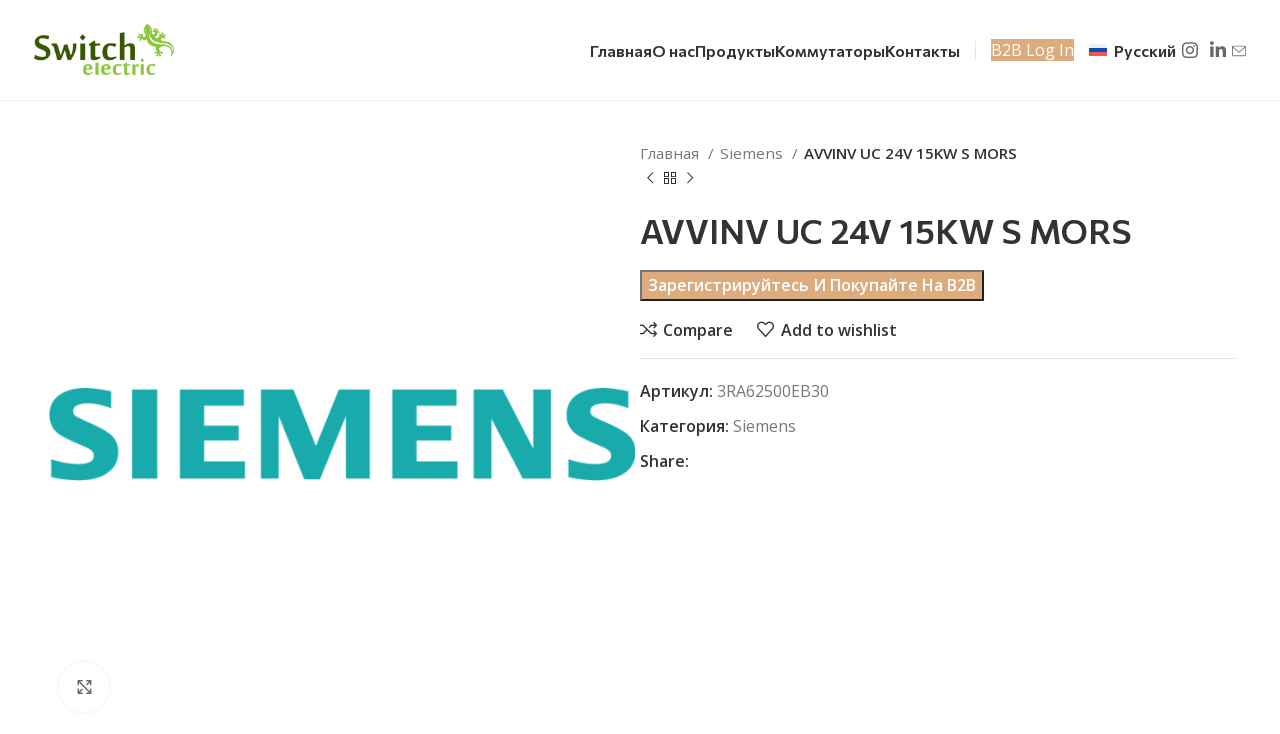

--- FILE ---
content_type: text/html; charset=UTF-8
request_url: https://switch-electric.eu/ru/product/avvinv-uc-24v-15kw-s-mors-2/
body_size: 21134
content:
<!DOCTYPE html>
<html lang="ru-RU">
<head>
	<meta charset="UTF-8">
	<link rel="profile" href="https://gmpg.org/xfn/11">
	<link rel="pingback" href="https://switch-electric.eu/xmlrpc.php">

	<title>AVVINV UC 24V 15KW S MORS &#8212; Switch Electric</title>
<meta name='robots' content='max-image-preview:large' />
<link rel="alternate" hreflang="da" href="https://switch-electric.eu/da/vare/avvinv-uc-24v-15kw-s-mors-2/" />
<link rel="alternate" hreflang="nl" href="https://switch-electric.eu/nl/product/avvinv-uc-24v-15kw-s-mors-2/" />
<link rel="alternate" hreflang="en" href="https://switch-electric.eu/product/avvinv-uc-24v-15kw-s-mors-2/" />
<link rel="alternate" hreflang="et" href="https://switch-electric.eu/et/toode/avvinv-uc-24v-15kw-s-mors-2/" />
<link rel="alternate" hreflang="fi" href="https://switch-electric.eu/fi/tuote/avvinv-uc-24v-15kw-s-mors-2/" />
<link rel="alternate" hreflang="fr" href="https://switch-electric.eu/fr/produit/avvinv-uc-24v-15kw-s-mors-2/" />
<link rel="alternate" hreflang="de" href="https://switch-electric.eu/de/produkt/avvinv-uc-24v-15kw-s-mors-2/" />
<link rel="alternate" hreflang="it" href="https://switch-electric.eu/it/prodotto/avvinv-uc-24v-15kw-s-mors-2/" />
<link rel="alternate" hreflang="lv" href="https://switch-electric.eu/lv/product/avvinv-uc-24v-15kw-s-mors-2/" />
<link rel="alternate" hreflang="lt" href="https://switch-electric.eu/lt/produktas/avvinv-uc-24v-15kw-s-mors-2/" />
<link rel="alternate" hreflang="no" href="https://switch-electric.eu/no/produkt/avvinv-uc-24v-15kw-s-mors-2/" />
<link rel="alternate" hreflang="pl" href="https://switch-electric.eu/pl/produkt/avvinv-uc-24v-15kw-s-mors-2/" />
<link rel="alternate" hreflang="ru" href="https://switch-electric.eu/ru/product/avvinv-uc-24v-15kw-s-mors-2/" />
<link rel="alternate" hreflang="es" href="https://switch-electric.eu/es/producto/avvinv-uc-24v-15kw-s-mors-2/" />
<link rel="alternate" hreflang="sv" href="https://switch-electric.eu/sv/produkt/avvinv-uc-24v-15kw-s-mors-2/" />
<link rel="alternate" hreflang="x-default" href="https://switch-electric.eu/product/avvinv-uc-24v-15kw-s-mors-2/" />
<link rel='dns-prefetch' href='//fonts.googleapis.com' />
<link rel="alternate" type="application/rss+xml" title="Switch Electric &raquo; Лента" href="https://switch-electric.eu/ru/feed/" />
<link rel="alternate" type="application/rss+xml" title="Switch Electric &raquo; Лента комментариев" href="https://switch-electric.eu/ru/comments/feed/" />
<link rel="alternate" title="oEmbed (JSON)" type="application/json+oembed" href="https://switch-electric.eu/ru/wp-json/oembed/1.0/embed?url=https%3A%2F%2Fswitch-electric.eu%2Fru%2Fproduct%2Favvinv-uc-24v-15kw-s-mors-2%2F" />
<link rel="alternate" title="oEmbed (XML)" type="text/xml+oembed" href="https://switch-electric.eu/ru/wp-json/oembed/1.0/embed?url=https%3A%2F%2Fswitch-electric.eu%2Fru%2Fproduct%2Favvinv-uc-24v-15kw-s-mors-2%2F&#038;format=xml" />
<style id='wp-img-auto-sizes-contain-inline-css' type='text/css'>
img:is([sizes=auto i],[sizes^="auto," i]){contain-intrinsic-size:3000px 1500px}
/*# sourceURL=wp-img-auto-sizes-contain-inline-css */
</style>
<link rel='stylesheet' id='wp-block-library-css' href='https://switch-electric.eu/wp-includes/css/dist/block-library/style.min.css?ver=6.9' type='text/css' media='all' />
<style id='wp-block-list-inline-css' type='text/css'>
ol,ul{box-sizing:border-box}:root :where(.wp-block-list.has-background){padding:1.25em 2.375em}
/*# sourceURL=https://switch-electric.eu/wp-includes/blocks/list/style.min.css */
</style>
<style id='wp-block-paragraph-inline-css' type='text/css'>
.is-small-text{font-size:.875em}.is-regular-text{font-size:1em}.is-large-text{font-size:2.25em}.is-larger-text{font-size:3em}.has-drop-cap:not(:focus):first-letter{float:left;font-size:8.4em;font-style:normal;font-weight:100;line-height:.68;margin:.05em .1em 0 0;text-transform:uppercase}body.rtl .has-drop-cap:not(:focus):first-letter{float:none;margin-left:.1em}p.has-drop-cap.has-background{overflow:hidden}:root :where(p.has-background){padding:1.25em 2.375em}:where(p.has-text-color:not(.has-link-color)) a{color:inherit}p.has-text-align-left[style*="writing-mode:vertical-lr"],p.has-text-align-right[style*="writing-mode:vertical-rl"]{rotate:180deg}
/*# sourceURL=https://switch-electric.eu/wp-includes/blocks/paragraph/style.min.css */
</style>
<link rel='stylesheet' id='wc-blocks-style-css' href='https://switch-electric.eu/wp-content/plugins/woocommerce/assets/client/blocks/wc-blocks.css?ver=wc-8.9.4' type='text/css' media='all' />
<style id='global-styles-inline-css' type='text/css'>
:root{--wp--preset--aspect-ratio--square: 1;--wp--preset--aspect-ratio--4-3: 4/3;--wp--preset--aspect-ratio--3-4: 3/4;--wp--preset--aspect-ratio--3-2: 3/2;--wp--preset--aspect-ratio--2-3: 2/3;--wp--preset--aspect-ratio--16-9: 16/9;--wp--preset--aspect-ratio--9-16: 9/16;--wp--preset--color--black: #000000;--wp--preset--color--cyan-bluish-gray: #abb8c3;--wp--preset--color--white: #ffffff;--wp--preset--color--pale-pink: #f78da7;--wp--preset--color--vivid-red: #cf2e2e;--wp--preset--color--luminous-vivid-orange: #ff6900;--wp--preset--color--luminous-vivid-amber: #fcb900;--wp--preset--color--light-green-cyan: #7bdcb5;--wp--preset--color--vivid-green-cyan: #00d084;--wp--preset--color--pale-cyan-blue: #8ed1fc;--wp--preset--color--vivid-cyan-blue: #0693e3;--wp--preset--color--vivid-purple: #9b51e0;--wp--preset--gradient--vivid-cyan-blue-to-vivid-purple: linear-gradient(135deg,rgb(6,147,227) 0%,rgb(155,81,224) 100%);--wp--preset--gradient--light-green-cyan-to-vivid-green-cyan: linear-gradient(135deg,rgb(122,220,180) 0%,rgb(0,208,130) 100%);--wp--preset--gradient--luminous-vivid-amber-to-luminous-vivid-orange: linear-gradient(135deg,rgb(252,185,0) 0%,rgb(255,105,0) 100%);--wp--preset--gradient--luminous-vivid-orange-to-vivid-red: linear-gradient(135deg,rgb(255,105,0) 0%,rgb(207,46,46) 100%);--wp--preset--gradient--very-light-gray-to-cyan-bluish-gray: linear-gradient(135deg,rgb(238,238,238) 0%,rgb(169,184,195) 100%);--wp--preset--gradient--cool-to-warm-spectrum: linear-gradient(135deg,rgb(74,234,220) 0%,rgb(151,120,209) 20%,rgb(207,42,186) 40%,rgb(238,44,130) 60%,rgb(251,105,98) 80%,rgb(254,248,76) 100%);--wp--preset--gradient--blush-light-purple: linear-gradient(135deg,rgb(255,206,236) 0%,rgb(152,150,240) 100%);--wp--preset--gradient--blush-bordeaux: linear-gradient(135deg,rgb(254,205,165) 0%,rgb(254,45,45) 50%,rgb(107,0,62) 100%);--wp--preset--gradient--luminous-dusk: linear-gradient(135deg,rgb(255,203,112) 0%,rgb(199,81,192) 50%,rgb(65,88,208) 100%);--wp--preset--gradient--pale-ocean: linear-gradient(135deg,rgb(255,245,203) 0%,rgb(182,227,212) 50%,rgb(51,167,181) 100%);--wp--preset--gradient--electric-grass: linear-gradient(135deg,rgb(202,248,128) 0%,rgb(113,206,126) 100%);--wp--preset--gradient--midnight: linear-gradient(135deg,rgb(2,3,129) 0%,rgb(40,116,252) 100%);--wp--preset--font-size--small: 13px;--wp--preset--font-size--medium: 20px;--wp--preset--font-size--large: 36px;--wp--preset--font-size--x-large: 42px;--wp--preset--spacing--20: 0.44rem;--wp--preset--spacing--30: 0.67rem;--wp--preset--spacing--40: 1rem;--wp--preset--spacing--50: 1.5rem;--wp--preset--spacing--60: 2.25rem;--wp--preset--spacing--70: 3.38rem;--wp--preset--spacing--80: 5.06rem;--wp--preset--shadow--natural: 6px 6px 9px rgba(0, 0, 0, 0.2);--wp--preset--shadow--deep: 12px 12px 50px rgba(0, 0, 0, 0.4);--wp--preset--shadow--sharp: 6px 6px 0px rgba(0, 0, 0, 0.2);--wp--preset--shadow--outlined: 6px 6px 0px -3px rgb(255, 255, 255), 6px 6px rgb(0, 0, 0);--wp--preset--shadow--crisp: 6px 6px 0px rgb(0, 0, 0);}:where(.is-layout-flex){gap: 0.5em;}:where(.is-layout-grid){gap: 0.5em;}body .is-layout-flex{display: flex;}.is-layout-flex{flex-wrap: wrap;align-items: center;}.is-layout-flex > :is(*, div){margin: 0;}body .is-layout-grid{display: grid;}.is-layout-grid > :is(*, div){margin: 0;}:where(.wp-block-columns.is-layout-flex){gap: 2em;}:where(.wp-block-columns.is-layout-grid){gap: 2em;}:where(.wp-block-post-template.is-layout-flex){gap: 1.25em;}:where(.wp-block-post-template.is-layout-grid){gap: 1.25em;}.has-black-color{color: var(--wp--preset--color--black) !important;}.has-cyan-bluish-gray-color{color: var(--wp--preset--color--cyan-bluish-gray) !important;}.has-white-color{color: var(--wp--preset--color--white) !important;}.has-pale-pink-color{color: var(--wp--preset--color--pale-pink) !important;}.has-vivid-red-color{color: var(--wp--preset--color--vivid-red) !important;}.has-luminous-vivid-orange-color{color: var(--wp--preset--color--luminous-vivid-orange) !important;}.has-luminous-vivid-amber-color{color: var(--wp--preset--color--luminous-vivid-amber) !important;}.has-light-green-cyan-color{color: var(--wp--preset--color--light-green-cyan) !important;}.has-vivid-green-cyan-color{color: var(--wp--preset--color--vivid-green-cyan) !important;}.has-pale-cyan-blue-color{color: var(--wp--preset--color--pale-cyan-blue) !important;}.has-vivid-cyan-blue-color{color: var(--wp--preset--color--vivid-cyan-blue) !important;}.has-vivid-purple-color{color: var(--wp--preset--color--vivid-purple) !important;}.has-black-background-color{background-color: var(--wp--preset--color--black) !important;}.has-cyan-bluish-gray-background-color{background-color: var(--wp--preset--color--cyan-bluish-gray) !important;}.has-white-background-color{background-color: var(--wp--preset--color--white) !important;}.has-pale-pink-background-color{background-color: var(--wp--preset--color--pale-pink) !important;}.has-vivid-red-background-color{background-color: var(--wp--preset--color--vivid-red) !important;}.has-luminous-vivid-orange-background-color{background-color: var(--wp--preset--color--luminous-vivid-orange) !important;}.has-luminous-vivid-amber-background-color{background-color: var(--wp--preset--color--luminous-vivid-amber) !important;}.has-light-green-cyan-background-color{background-color: var(--wp--preset--color--light-green-cyan) !important;}.has-vivid-green-cyan-background-color{background-color: var(--wp--preset--color--vivid-green-cyan) !important;}.has-pale-cyan-blue-background-color{background-color: var(--wp--preset--color--pale-cyan-blue) !important;}.has-vivid-cyan-blue-background-color{background-color: var(--wp--preset--color--vivid-cyan-blue) !important;}.has-vivid-purple-background-color{background-color: var(--wp--preset--color--vivid-purple) !important;}.has-black-border-color{border-color: var(--wp--preset--color--black) !important;}.has-cyan-bluish-gray-border-color{border-color: var(--wp--preset--color--cyan-bluish-gray) !important;}.has-white-border-color{border-color: var(--wp--preset--color--white) !important;}.has-pale-pink-border-color{border-color: var(--wp--preset--color--pale-pink) !important;}.has-vivid-red-border-color{border-color: var(--wp--preset--color--vivid-red) !important;}.has-luminous-vivid-orange-border-color{border-color: var(--wp--preset--color--luminous-vivid-orange) !important;}.has-luminous-vivid-amber-border-color{border-color: var(--wp--preset--color--luminous-vivid-amber) !important;}.has-light-green-cyan-border-color{border-color: var(--wp--preset--color--light-green-cyan) !important;}.has-vivid-green-cyan-border-color{border-color: var(--wp--preset--color--vivid-green-cyan) !important;}.has-pale-cyan-blue-border-color{border-color: var(--wp--preset--color--pale-cyan-blue) !important;}.has-vivid-cyan-blue-border-color{border-color: var(--wp--preset--color--vivid-cyan-blue) !important;}.has-vivid-purple-border-color{border-color: var(--wp--preset--color--vivid-purple) !important;}.has-vivid-cyan-blue-to-vivid-purple-gradient-background{background: var(--wp--preset--gradient--vivid-cyan-blue-to-vivid-purple) !important;}.has-light-green-cyan-to-vivid-green-cyan-gradient-background{background: var(--wp--preset--gradient--light-green-cyan-to-vivid-green-cyan) !important;}.has-luminous-vivid-amber-to-luminous-vivid-orange-gradient-background{background: var(--wp--preset--gradient--luminous-vivid-amber-to-luminous-vivid-orange) !important;}.has-luminous-vivid-orange-to-vivid-red-gradient-background{background: var(--wp--preset--gradient--luminous-vivid-orange-to-vivid-red) !important;}.has-very-light-gray-to-cyan-bluish-gray-gradient-background{background: var(--wp--preset--gradient--very-light-gray-to-cyan-bluish-gray) !important;}.has-cool-to-warm-spectrum-gradient-background{background: var(--wp--preset--gradient--cool-to-warm-spectrum) !important;}.has-blush-light-purple-gradient-background{background: var(--wp--preset--gradient--blush-light-purple) !important;}.has-blush-bordeaux-gradient-background{background: var(--wp--preset--gradient--blush-bordeaux) !important;}.has-luminous-dusk-gradient-background{background: var(--wp--preset--gradient--luminous-dusk) !important;}.has-pale-ocean-gradient-background{background: var(--wp--preset--gradient--pale-ocean) !important;}.has-electric-grass-gradient-background{background: var(--wp--preset--gradient--electric-grass) !important;}.has-midnight-gradient-background{background: var(--wp--preset--gradient--midnight) !important;}.has-small-font-size{font-size: var(--wp--preset--font-size--small) !important;}.has-medium-font-size{font-size: var(--wp--preset--font-size--medium) !important;}.has-large-font-size{font-size: var(--wp--preset--font-size--large) !important;}.has-x-large-font-size{font-size: var(--wp--preset--font-size--x-large) !important;}
/*# sourceURL=global-styles-inline-css */
</style>

<style id='classic-theme-styles-inline-css' type='text/css'>
/*! This file is auto-generated */
.wp-block-button__link{color:#fff;background-color:#32373c;border-radius:9999px;box-shadow:none;text-decoration:none;padding:calc(.667em + 2px) calc(1.333em + 2px);font-size:1.125em}.wp-block-file__button{background:#32373c;color:#fff;text-decoration:none}
/*# sourceURL=/wp-includes/css/classic-themes.min.css */
</style>
<link rel='stylesheet' id='wpml-blocks-css' href='https://switch-electric.eu/wp-content/plugins/sitepress-multilingual-cms/dist/css/blocks/styles.css?ver=4.6.11' type='text/css' media='all' />
<style id='woocommerce-inline-inline-css' type='text/css'>
.woocommerce form .form-row .required { visibility: visible; }
/*# sourceURL=woocommerce-inline-inline-css */
</style>
<link rel='stylesheet' id='wpml-legacy-horizontal-list-0-css' href='https://switch-electric.eu/wp-content/plugins/sitepress-multilingual-cms/templates/language-switchers/legacy-list-horizontal/style.min.css?ver=1' type='text/css' media='all' />
<link rel='stylesheet' id='elementor-frontend-css' href='https://switch-electric.eu/wp-content/uploads/elementor/css/custom-frontend-lite.min.css?ver=1717110556' type='text/css' media='all' />
<link rel='stylesheet' id='swiper-css' href='https://switch-electric.eu/wp-content/plugins/elementor/assets/lib/swiper/v8/css/swiper.min.css?ver=8.4.5' type='text/css' media='all' />
<link rel='stylesheet' id='elementor-post-6-css' href='https://switch-electric.eu/wp-content/uploads/elementor/css/post-6.css?ver=1717110556' type='text/css' media='all' />
<link rel='stylesheet' id='bootstrap-css' href='https://switch-electric.eu/wp-content/themes/woodmart/css/bootstrap-light.min.css?ver=7.5.1' type='text/css' media='all' />
<link rel='stylesheet' id='woodmart-style-css' href='https://switch-electric.eu/wp-content/themes/woodmart/css/parts/base.min.css?ver=7.5.1' type='text/css' media='all' />
<link rel='stylesheet' id='wd-widget-recent-post-comments-css' href='https://switch-electric.eu/wp-content/themes/woodmart/css/parts/widget-recent-post-comments.min.css?ver=7.5.1' type='text/css' media='all' />
<link rel='stylesheet' id='wd-widget-wd-recent-posts-css' href='https://switch-electric.eu/wp-content/themes/woodmart/css/parts/widget-wd-recent-posts.min.css?ver=7.5.1' type='text/css' media='all' />
<link rel='stylesheet' id='wd-widget-nav-css' href='https://switch-electric.eu/wp-content/themes/woodmart/css/parts/widget-nav.min.css?ver=7.5.1' type='text/css' media='all' />
<link rel='stylesheet' id='wd-widget-wd-layered-nav-css' href='https://switch-electric.eu/wp-content/themes/woodmart/css/parts/woo-widget-wd-layered-nav.min.css?ver=7.5.1' type='text/css' media='all' />
<link rel='stylesheet' id='wd-woo-mod-swatches-base-css' href='https://switch-electric.eu/wp-content/themes/woodmart/css/parts/woo-mod-swatches-base.min.css?ver=7.5.1' type='text/css' media='all' />
<link rel='stylesheet' id='wd-woo-mod-swatches-filter-css' href='https://switch-electric.eu/wp-content/themes/woodmart/css/parts/woo-mod-swatches-filter.min.css?ver=7.5.1' type='text/css' media='all' />
<link rel='stylesheet' id='wd-widget-layered-nav-stock-status-css' href='https://switch-electric.eu/wp-content/themes/woodmart/css/parts/woo-widget-layered-nav-stock-status.min.css?ver=7.5.1' type='text/css' media='all' />
<link rel='stylesheet' id='wd-widget-product-list-css' href='https://switch-electric.eu/wp-content/themes/woodmart/css/parts/woo-widget-product-list.min.css?ver=7.5.1' type='text/css' media='all' />
<link rel='stylesheet' id='wd-widget-slider-price-filter-css' href='https://switch-electric.eu/wp-content/themes/woodmart/css/parts/woo-widget-slider-price-filter.min.css?ver=7.5.1' type='text/css' media='all' />
<link rel='stylesheet' id='wd-wp-gutenberg-css' href='https://switch-electric.eu/wp-content/themes/woodmart/css/parts/wp-gutenberg.min.css?ver=7.5.1' type='text/css' media='all' />
<link rel='stylesheet' id='wd-wpcf7-css' href='https://switch-electric.eu/wp-content/themes/woodmart/css/parts/int-wpcf7.min.css?ver=7.5.1' type='text/css' media='all' />
<link rel='stylesheet' id='wd-mc4wp-css' href='https://switch-electric.eu/wp-content/themes/woodmart/css/parts/int-mc4wp.min.css?ver=7.5.1' type='text/css' media='all' />
<link rel='stylesheet' id='wd-wpml-css' href='https://switch-electric.eu/wp-content/themes/woodmart/css/parts/int-wpml.min.css?ver=7.5.1' type='text/css' media='all' />
<link rel='stylesheet' id='wd-elementor-base-css' href='https://switch-electric.eu/wp-content/themes/woodmart/css/parts/int-elem-base.min.css?ver=7.5.1' type='text/css' media='all' />
<link rel='stylesheet' id='wd-woocommerce-base-css' href='https://switch-electric.eu/wp-content/themes/woodmart/css/parts/woocommerce-base.min.css?ver=7.5.1' type='text/css' media='all' />
<link rel='stylesheet' id='wd-mod-star-rating-css' href='https://switch-electric.eu/wp-content/themes/woodmart/css/parts/mod-star-rating.min.css?ver=7.5.1' type='text/css' media='all' />
<link rel='stylesheet' id='wd-woo-el-track-order-css' href='https://switch-electric.eu/wp-content/themes/woodmart/css/parts/woo-el-track-order.min.css?ver=7.5.1' type='text/css' media='all' />
<link rel='stylesheet' id='wd-woocommerce-block-notices-css' href='https://switch-electric.eu/wp-content/themes/woodmart/css/parts/woo-mod-block-notices.min.css?ver=7.5.1' type='text/css' media='all' />
<link rel='stylesheet' id='wd-woo-gutenberg-css' href='https://switch-electric.eu/wp-content/themes/woodmart/css/parts/woo-gutenberg.min.css?ver=7.5.1' type='text/css' media='all' />
<link rel='stylesheet' id='wd-woo-mod-quantity-css' href='https://switch-electric.eu/wp-content/themes/woodmart/css/parts/woo-mod-quantity.min.css?ver=7.5.1' type='text/css' media='all' />
<link rel='stylesheet' id='wd-woo-single-prod-el-base-css' href='https://switch-electric.eu/wp-content/themes/woodmart/css/parts/woo-single-prod-el-base.min.css?ver=7.5.1' type='text/css' media='all' />
<link rel='stylesheet' id='wd-woo-mod-stock-status-css' href='https://switch-electric.eu/wp-content/themes/woodmart/css/parts/woo-mod-stock-status.min.css?ver=7.5.1' type='text/css' media='all' />
<link rel='stylesheet' id='wd-woo-mod-shop-attributes-css' href='https://switch-electric.eu/wp-content/themes/woodmart/css/parts/woo-mod-shop-attributes.min.css?ver=7.5.1' type='text/css' media='all' />
<link rel='stylesheet' id='child-style-css' href='https://switch-electric.eu/wp-content/themes/woodmart-child/style.css?ver=7.5.1' type='text/css' media='all' />
<link rel='stylesheet' id='wd-header-base-css' href='https://switch-electric.eu/wp-content/themes/woodmart/css/parts/header-base.min.css?ver=7.5.1' type='text/css' media='all' />
<link rel='stylesheet' id='wd-mod-tools-css' href='https://switch-electric.eu/wp-content/themes/woodmart/css/parts/mod-tools.min.css?ver=7.5.1' type='text/css' media='all' />
<link rel='stylesheet' id='wd-header-elements-base-css' href='https://switch-electric.eu/wp-content/themes/woodmart/css/parts/header-el-base.min.css?ver=7.5.1' type='text/css' media='all' />
<link rel='stylesheet' id='wd-social-icons-css' href='https://switch-electric.eu/wp-content/themes/woodmart/css/parts/el-social-icons.min.css?ver=7.5.1' type='text/css' media='all' />
<link rel='stylesheet' id='wd-header-mobile-nav-dropdown-css' href='https://switch-electric.eu/wp-content/themes/woodmart/css/parts/header-el-mobile-nav-dropdown.min.css?ver=7.5.1' type='text/css' media='all' />
<link rel='stylesheet' id='wd-page-title-css' href='https://switch-electric.eu/wp-content/themes/woodmart/css/parts/page-title.min.css?ver=7.5.1' type='text/css' media='all' />
<link rel='stylesheet' id='wd-woo-single-prod-predefined-css' href='https://switch-electric.eu/wp-content/themes/woodmart/css/parts/woo-single-prod-predefined.min.css?ver=7.5.1' type='text/css' media='all' />
<link rel='stylesheet' id='wd-woo-single-prod-and-quick-view-predefined-css' href='https://switch-electric.eu/wp-content/themes/woodmart/css/parts/woo-single-prod-and-quick-view-predefined.min.css?ver=7.5.1' type='text/css' media='all' />
<link rel='stylesheet' id='wd-woo-single-prod-el-tabs-predefined-css' href='https://switch-electric.eu/wp-content/themes/woodmart/css/parts/woo-single-prod-el-tabs-predefined.min.css?ver=7.5.1' type='text/css' media='all' />
<link rel='stylesheet' id='wd-woo-single-prod-el-gallery-css' href='https://switch-electric.eu/wp-content/themes/woodmart/css/parts/woo-single-prod-el-gallery.min.css?ver=7.5.1' type='text/css' media='all' />
<link rel='stylesheet' id='wd-woo-single-prod-el-gallery-opt-thumb-left-desktop-css' href='https://switch-electric.eu/wp-content/themes/woodmart/css/parts/woo-single-prod-el-gallery-opt-thumb-left-desktop.min.css?ver=7.5.1' type='text/css' media='all' />
<link rel='stylesheet' id='wd-swiper-css' href='https://switch-electric.eu/wp-content/themes/woodmart/css/parts/lib-swiper.min.css?ver=7.5.1' type='text/css' media='all' />
<link rel='stylesheet' id='wd-swiper-arrows-css' href='https://switch-electric.eu/wp-content/themes/woodmart/css/parts/lib-swiper-arrows.min.css?ver=7.5.1' type='text/css' media='all' />
<link rel='stylesheet' id='wd-photoswipe-css' href='https://switch-electric.eu/wp-content/themes/woodmart/css/parts/lib-photoswipe.min.css?ver=7.5.1' type='text/css' media='all' />
<link rel='stylesheet' id='wd-woo-single-prod-el-navigation-css' href='https://switch-electric.eu/wp-content/themes/woodmart/css/parts/woo-single-prod-el-navigation.min.css?ver=7.5.1' type='text/css' media='all' />
<link rel='stylesheet' id='wd-tabs-css' href='https://switch-electric.eu/wp-content/themes/woodmart/css/parts/el-tabs.min.css?ver=7.5.1' type='text/css' media='all' />
<link rel='stylesheet' id='wd-woo-single-prod-el-tabs-opt-layout-tabs-css' href='https://switch-electric.eu/wp-content/themes/woodmart/css/parts/woo-single-prod-el-tabs-opt-layout-tabs.min.css?ver=7.5.1' type='text/css' media='all' />
<link rel='stylesheet' id='wd-accordion-css' href='https://switch-electric.eu/wp-content/themes/woodmart/css/parts/el-accordion.min.css?ver=7.5.1' type='text/css' media='all' />
<link rel='stylesheet' id='wd-widget-collapse-css' href='https://switch-electric.eu/wp-content/themes/woodmart/css/parts/opt-widget-collapse.min.css?ver=7.5.1' type='text/css' media='all' />
<link rel='stylesheet' id='wd-footer-base-css' href='https://switch-electric.eu/wp-content/themes/woodmart/css/parts/footer-base.min.css?ver=7.5.1' type='text/css' media='all' />
<link rel='stylesheet' id='wd-widget-nav-mega-menu-css' href='https://switch-electric.eu/wp-content/themes/woodmart/css/parts/widget-nav-mega-menu.min.css?ver=7.5.1' type='text/css' media='all' />
<link rel='stylesheet' id='wd-text-block-css' href='https://switch-electric.eu/wp-content/themes/woodmart/css/parts/el-text-block.min.css?ver=7.5.1' type='text/css' media='all' />
<link rel='stylesheet' id='wd-scroll-top-css' href='https://switch-electric.eu/wp-content/themes/woodmart/css/parts/opt-scrolltotop.min.css?ver=7.5.1' type='text/css' media='all' />
<link rel='stylesheet' id='wd-wd-search-form-css' href='https://switch-electric.eu/wp-content/themes/woodmart/css/parts/wd-search-form.min.css?ver=7.5.1' type='text/css' media='all' />
<link rel='stylesheet' id='xts-style-header_703554-css' href='https://switch-electric.eu/wp-content/uploads/2025/12/xts-header_703554-1764685216.css?ver=7.5.1' type='text/css' media='all' />
<link rel='stylesheet' id='xts-style-theme_settings_default-css' href='https://switch-electric.eu/wp-content/uploads/2025/11/xts-theme_settings_default-1764104407.css?ver=7.5.1' type='text/css' media='all' />
<link rel='stylesheet' id='xts-google-fonts-css' href='https://fonts.googleapis.com/css?family=Open+Sans%3A400%2C600%7CCommissioner%3A400%2C600%2C700%7CLato%3A400%2C700&#038;ver=7.5.1' type='text/css' media='all' />
<link rel='stylesheet' id='google-fonts-1-css' href='https://fonts.googleapis.com/css?family=Roboto%3A100%2C100italic%2C200%2C200italic%2C300%2C300italic%2C400%2C400italic%2C500%2C500italic%2C600%2C600italic%2C700%2C700italic%2C800%2C800italic%2C900%2C900italic%7CRoboto+Slab%3A100%2C100italic%2C200%2C200italic%2C300%2C300italic%2C400%2C400italic%2C500%2C500italic%2C600%2C600italic%2C700%2C700italic%2C800%2C800italic%2C900%2C900italic&#038;display=swap&#038;subset=cyrillic&#038;ver=6.9' type='text/css' media='all' />
<link rel="preconnect" href="https://fonts.gstatic.com/" crossorigin><script type="text/javascript" id="wpml-cookie-js-extra">
/* <![CDATA[ */
var wpml_cookies = {"wp-wpml_current_language":{"value":"ru","expires":1,"path":"/"}};
var wpml_cookies = {"wp-wpml_current_language":{"value":"ru","expires":1,"path":"/"}};
//# sourceURL=wpml-cookie-js-extra
/* ]]> */
</script>
<script type="text/javascript" src="https://switch-electric.eu/wp-content/plugins/sitepress-multilingual-cms/res/js/cookies/language-cookie.js?ver=4.6.11" id="wpml-cookie-js" defer="defer" data-wp-strategy="defer"></script>
<script type="text/javascript" src="https://switch-electric.eu/wp-includes/js/jquery/jquery.min.js?ver=3.7.1" id="jquery-core-js"></script>
<script type="text/javascript" src="https://switch-electric.eu/wp-includes/js/jquery/jquery-migrate.min.js?ver=3.4.1" id="jquery-migrate-js"></script>
<script type="text/javascript" src="https://switch-electric.eu/wp-content/plugins/woocommerce/assets/js/jquery-blockui/jquery.blockUI.min.js?ver=2.7.0-wc.8.9.4" id="jquery-blockui-js" defer="defer" data-wp-strategy="defer"></script>
<script type="text/javascript" id="wc-add-to-cart-js-extra">
/* <![CDATA[ */
var wc_add_to_cart_params = {"ajax_url":"/wp-admin/admin-ajax.php?lang=ru","wc_ajax_url":"/ru/?wc-ajax=%%endpoint%%","i18n_view_cart":"\u041f\u0440\u043e\u0441\u043c\u043e\u0442\u0440 \u043a\u043e\u0440\u0437\u0438\u043d\u044b","cart_url":"https://switch-electric.eu/ru/%d0%ba%d0%be%d1%80%d0%b7%d0%b8%d0%bd%d0%b0/","is_cart":"","cart_redirect_after_add":"no"};
//# sourceURL=wc-add-to-cart-js-extra
/* ]]> */
</script>
<script type="text/javascript" src="https://switch-electric.eu/wp-content/plugins/woocommerce/assets/js/frontend/add-to-cart.min.js?ver=8.9.4" id="wc-add-to-cart-js" defer="defer" data-wp-strategy="defer"></script>
<script type="text/javascript" src="https://switch-electric.eu/wp-content/plugins/woocommerce/assets/js/zoom/jquery.zoom.min.js?ver=1.7.21-wc.8.9.4" id="zoom-js" defer="defer" data-wp-strategy="defer"></script>
<script type="text/javascript" id="wc-single-product-js-extra">
/* <![CDATA[ */
var wc_single_product_params = {"i18n_required_rating_text":"\u041f\u043e\u0436\u0430\u043b\u0443\u0439\u0441\u0442\u0430, \u043f\u043e\u0441\u0442\u0430\u0432\u044c\u0442\u0435 \u043e\u0446\u0435\u043d\u043a\u0443","review_rating_required":"yes","flexslider":{"rtl":false,"animation":"slide","smoothHeight":true,"directionNav":false,"controlNav":"thumbnails","slideshow":false,"animationSpeed":500,"animationLoop":false,"allowOneSlide":false},"zoom_enabled":"","zoom_options":[],"photoswipe_enabled":"","photoswipe_options":{"shareEl":false,"closeOnScroll":false,"history":false,"hideAnimationDuration":0,"showAnimationDuration":0},"flexslider_enabled":""};
//# sourceURL=wc-single-product-js-extra
/* ]]> */
</script>
<script type="text/javascript" src="https://switch-electric.eu/wp-content/plugins/woocommerce/assets/js/frontend/single-product.min.js?ver=8.9.4" id="wc-single-product-js" defer="defer" data-wp-strategy="defer"></script>
<script type="text/javascript" src="https://switch-electric.eu/wp-content/plugins/woocommerce/assets/js/js-cookie/js.cookie.min.js?ver=2.1.4-wc.8.9.4" id="js-cookie-js" defer="defer" data-wp-strategy="defer"></script>
<script type="text/javascript" id="woocommerce-js-extra">
/* <![CDATA[ */
var woocommerce_params = {"ajax_url":"/wp-admin/admin-ajax.php?lang=ru","wc_ajax_url":"/ru/?wc-ajax=%%endpoint%%"};
//# sourceURL=woocommerce-js-extra
/* ]]> */
</script>
<script type="text/javascript" src="https://switch-electric.eu/wp-content/plugins/woocommerce/assets/js/frontend/woocommerce.min.js?ver=8.9.4" id="woocommerce-js" defer="defer" data-wp-strategy="defer"></script>
<script type="text/javascript" src="https://switch-electric.eu/wp-content/themes/woodmart/js/libs/device.min.js?ver=7.5.1" id="wd-device-library-js"></script>
<script type="text/javascript" src="https://switch-electric.eu/wp-content/themes/woodmart/js/scripts/global/scrollBar.min.js?ver=7.5.1" id="wd-scrollbar-js"></script>
<link rel="https://api.w.org/" href="https://switch-electric.eu/ru/wp-json/" /><link rel="alternate" title="JSON" type="application/json" href="https://switch-electric.eu/ru/wp-json/wp/v2/product/34991" /><link rel="EditURI" type="application/rsd+xml" title="RSD" href="https://switch-electric.eu/xmlrpc.php?rsd" />
<meta name="generator" content="WordPress 6.9" />
<meta name="generator" content="WooCommerce 8.9.4" />
<link rel="canonical" href="https://switch-electric.eu/product/avvinv-uc-24v-15kw-s-mors-2/" />
<link rel='shortlink' href='https://switch-electric.eu/ru/?p=34991' />
<meta name="generator" content="WPML ver:4.6.11 stt:12,37,1,15,18,4,3,27,31,32,38,40,45,2,50;" />
<!-- start Simple Custom CSS and JS -->
<!-- Google tag (gtag.js) -->
<script async src="https://www.googletagmanager.com/gtag/js?id=G-LT06RXY594"></script>
<script>
  window.dataLayer = window.dataLayer || [];
  function gtag(){dataLayer.push(arguments);}
  gtag('js', new Date());

  gtag('config', 'G-LT06RXY594');
</script><!-- end Simple Custom CSS and JS -->
<!-- start Simple Custom CSS and JS -->
<script type="text/javascript">
jQuery(document).ready(function( $ ){
    // Your code in here
	
	$('a.p2410-b2b-button, .p2410-b2b-button a').each(function(index,item) {
		
		var href = $(this).attr('href');
		var lang = $('html').attr('lang').split('-')[0];
		
		var new_href = ((href.slice(-1) == '/') ? href.slice(0,-1) : href) + '/' + lang;
		
		$(this).attr('href', new_href);
		
	});
});
</script>
<!-- end Simple Custom CSS and JS -->
<!-- start Simple Custom CSS and JS -->
<style type="text/css">
.wd-nav-main>li>a, .wd-nav-secondary>li>a{
	text-transform:none !important;
}
html .wd-nav-mobile > li > a{
	text-transform:none !important;
}
.woocommerce-shop .wd-nav-product-cat .nav-link-summary, .woocommerce-page.tax-product_cat .wd-nav-product-cat .nav-link-summary{
	display:none;
}
.woocommerce-shop .wd-nav-product-cat img, .woocommerce-page.tax-product_cat .wd-nav-product-cat img{
	max-height: 120px;
    filter: brightness(1) invert(1) grayscale(1);
}
.woocommerce-shop .wd-nav-product-cat .category-nav-link, .woocommerce-page.tax-product_cat .wd-nav-product-cat .category-nav-link{
	padding-block:0 !important;
}
.woocommerce-shop .page-title, .woocommerce-page.tax-product_cat .page-title{
	padding-bottom: 20px;
}</style>
<!-- end Simple Custom CSS and JS -->
					<meta name="viewport" content="width=device-width, initial-scale=1.0, maximum-scale=1.0, user-scalable=no">
										<noscript><style>.woocommerce-product-gallery{ opacity: 1 !important; }</style></noscript>
	<meta name="generator" content="Elementor 3.21.8; features: e_optimized_assets_loading, e_optimized_css_loading, e_font_icon_svg, additional_custom_breakpoints, e_lazyload; settings: css_print_method-external, google_font-enabled, font_display-swap">
<style type="text/css">.recentcomments a{display:inline !important;padding:0 !important;margin:0 !important;}</style>			<style>
				.e-con.e-parent:nth-of-type(n+4):not(.e-lazyloaded):not(.e-no-lazyload),
				.e-con.e-parent:nth-of-type(n+4):not(.e-lazyloaded):not(.e-no-lazyload) * {
					background-image: none !important;
				}
				@media screen and (max-height: 1024px) {
					.e-con.e-parent:nth-of-type(n+3):not(.e-lazyloaded):not(.e-no-lazyload),
					.e-con.e-parent:nth-of-type(n+3):not(.e-lazyloaded):not(.e-no-lazyload) * {
						background-image: none !important;
					}
				}
				@media screen and (max-height: 640px) {
					.e-con.e-parent:nth-of-type(n+2):not(.e-lazyloaded):not(.e-no-lazyload),
					.e-con.e-parent:nth-of-type(n+2):not(.e-lazyloaded):not(.e-no-lazyload) * {
						background-image: none !important;
					}
				}
			</style>
			<link rel="icon" href="https://switch-electric.eu/wp-content/uploads/2024/06/cropped-logo-icon-32x32.png" sizes="32x32" />
<link rel="icon" href="https://switch-electric.eu/wp-content/uploads/2024/06/cropped-logo-icon-192x192.png" sizes="192x192" />
<link rel="apple-touch-icon" href="https://switch-electric.eu/wp-content/uploads/2024/06/cropped-logo-icon-180x180.png" />
<meta name="msapplication-TileImage" content="https://switch-electric.eu/wp-content/uploads/2024/06/cropped-logo-icon-270x270.png" />
<style>
		
		</style></head>

<body class="wp-singular product-template-default single single-product postid-34991 wp-theme-woodmart wp-child-theme-woodmart-child theme-woodmart woocommerce woocommerce-page woocommerce-no-js wrapper-full-width  woodmart-product-design-default categories-accordion-on woodmart-archive-shop woodmart-ajax-shop-on offcanvas-sidebar-mobile offcanvas-sidebar-tablet elementor-default elementor-kit-6">
			<script type="text/javascript" id="wd-flicker-fix">// Flicker fix.</script>	
	
	<div class="website-wrapper">
									<header class="whb-header whb-header_703554 whb-sticky-shadow whb-scroll-slide whb-sticky-real">
					<div class="whb-main-header">
	
<div class="whb-row whb-general-header whb-sticky-row whb-without-bg whb-border-fullwidth whb-color-dark whb-flex-flex-middle">
	<div class="container">
		<div class="whb-flex-row whb-general-header-inner">
			<div class="whb-column whb-col-left whb-visible-lg">
	<div class="site-logo">
	<a href="https://switch-electric.eu/ru/" class="wd-logo wd-main-logo" rel="home" aria-label="Site logo">
		<img src="https://switch-electric.eu/wp-content/uploads/2024/06/logo-9.png" alt="Switch Electric" style="max-width: 140px;" />	</a>
	</div>
<div class="whb-space-element " style="width:30px;"></div></div>
<div class="whb-column whb-col-center whb-visible-lg">
	
<div class="wd-header-nav wd-header-secondary-nav text-right" role="navigation" aria-label="Secondary navigation">
	<ul id="menu-main-menu-architecture-studio-russian" class="menu wd-nav wd-nav-secondary wd-style-default wd-gap-m"><li id="menu-item-228636" class="menu-item menu-item-type-post_type menu-item-object-page menu-item-home menu-item-228636 item-level-0 menu-simple-dropdown wd-event-hover" ><a href="https://switch-electric.eu/ru/" class="woodmart-nav-link"><span class="nav-link-text">Главная</span></a></li>
<li id="menu-item-228649" class="menu-item menu-item-type-post_type menu-item-object-page menu-item-228649 item-level-0 menu-simple-dropdown wd-event-hover" ><a href="https://switch-electric.eu/ru/%d0%be-%d0%bd%d0%b0%d1%81/" class="woodmart-nav-link"><span class="nav-link-text">О нас</span></a></li>
<li id="menu-item-229610" class="menu-item menu-item-type-post_type menu-item-object-page menu-item-229610 item-level-0 menu-simple-dropdown wd-event-hover" ><a href="https://switch-electric.eu/ru/%d0%bf%d1%80%d0%be%d0%b4%d1%83%d0%ba%d1%82%d1%8b/" class="woodmart-nav-link"><span class="nav-link-text">Продукты</span></a></li>
<li id="menu-item-229611" class="menu-item menu-item-type-post_type menu-item-object-page menu-item-229611 item-level-0 menu-simple-dropdown wd-event-hover" ><a href="https://switch-electric.eu/ru/%d0%ba%d0%be%d0%bc%d0%bc%d1%83%d1%82%d0%b0%d1%82%d0%be%d1%80%d1%8b/" class="woodmart-nav-link"><span class="nav-link-text">Коммутаторы</span></a></li>
<li id="menu-item-228650" class="menu-item menu-item-type-post_type menu-item-object-page menu-item-228650 item-level-0 menu-simple-dropdown wd-event-hover" ><a href="https://switch-electric.eu/ru/%d1%81%d0%b2%d1%8f%d0%b6%d0%b8%d1%82%d0%b5%d1%81%d1%8c-%d1%81-%d0%bd%d0%b0%d0%bc%d0%b8/" class="woodmart-nav-link"><span class="nav-link-text">Контакты</span></a></li>
</ul></div><!--END MAIN-NAV-->
</div>
<div class="whb-column whb-col-right whb-visible-lg">
	<div class="whb-space-element " style="width:15px;"></div><div class="wd-header-divider whb-divider-default "></div><div class="whb-space-element " style="width:15px;"></div><div id="wd-69724c1274ef2" class=" whb-k9wsqjpvzesdiwbxtp3p wd-button-wrapper text-center"><a href="https://b2b.switch-electric.eu" title="" class="btn btn-color-primary btn-style-default btn-style-rectangle btn-size-default woodmart-open-newsletter p2410-b2b-button">B2B Log In</a></div><div class="whb-space-element " style="width:15px;"></div>
<div class="wd-header-nav wd-header-secondary-nav">
	<ul class="menu wd-nav wd-nav-secondary wd-style-default">
		<li class="menu-item menu-item-has-children wd-event-hover">
			<a href="https://switch-electric.eu/ru/product/avvinv-uc-24v-15kw-s-mors-2/" class="woodmart-nav-link">
									<img src="https://switch-electric.eu/wp-content/plugins/sitepress-multilingual-cms/res/flags/ru.svg" alt="Русский" class="wd-nav-img">
								<span class="nav-link-text">
					Русский				</span>
			</a>
			<div class="wd-dropdown-menu wd-dropdown wd-design-default sub-menu-dropdown color-scheme-dark">
				<div class="container">
					<ul class="wd-sub-menu sub-menu">
																					<li class="menu-item">
									<a href="https://switch-electric.eu/da/vare/avvinv-uc-24v-15kw-s-mors-2/" hreflang="da" class="woodmart-nav-link">
																					<img src="https://switch-electric.eu/wp-content/plugins/sitepress-multilingual-cms/res/flags/da.svg" alt="Dansk" class="wd-nav-img">
																				<span class="nav-link-text">
											Dansk										</span>
									</a>
								</li>
															<li class="menu-item">
									<a href="https://switch-electric.eu/nl/product/avvinv-uc-24v-15kw-s-mors-2/" hreflang="nl" class="woodmart-nav-link">
																					<img src="https://switch-electric.eu/wp-content/plugins/sitepress-multilingual-cms/res/flags/nl.svg" alt="Nederlands" class="wd-nav-img">
																				<span class="nav-link-text">
											Nederlands										</span>
									</a>
								</li>
															<li class="menu-item">
									<a href="https://switch-electric.eu/product/avvinv-uc-24v-15kw-s-mors-2/" hreflang="en" class="woodmart-nav-link">
																					<img src="https://switch-electric.eu/wp-content/plugins/sitepress-multilingual-cms/res/flags/en.svg" alt="English" class="wd-nav-img">
																				<span class="nav-link-text">
											English										</span>
									</a>
								</li>
															<li class="menu-item">
									<a href="https://switch-electric.eu/et/toode/avvinv-uc-24v-15kw-s-mors-2/" hreflang="et" class="woodmart-nav-link">
																					<img src="https://switch-electric.eu/wp-content/plugins/sitepress-multilingual-cms/res/flags/et.svg" alt="Eesti" class="wd-nav-img">
																				<span class="nav-link-text">
											Eesti										</span>
									</a>
								</li>
															<li class="menu-item">
									<a href="https://switch-electric.eu/fi/tuote/avvinv-uc-24v-15kw-s-mors-2/" hreflang="fi" class="woodmart-nav-link">
																					<img src="https://switch-electric.eu/wp-content/plugins/sitepress-multilingual-cms/res/flags/fi.svg" alt="Suomi" class="wd-nav-img">
																				<span class="nav-link-text">
											Suomi										</span>
									</a>
								</li>
															<li class="menu-item">
									<a href="https://switch-electric.eu/fr/produit/avvinv-uc-24v-15kw-s-mors-2/" hreflang="fr" class="woodmart-nav-link">
																					<img src="https://switch-electric.eu/wp-content/plugins/sitepress-multilingual-cms/res/flags/fr.svg" alt="Français" class="wd-nav-img">
																				<span class="nav-link-text">
											Français										</span>
									</a>
								</li>
															<li class="menu-item">
									<a href="https://switch-electric.eu/de/produkt/avvinv-uc-24v-15kw-s-mors-2/" hreflang="de" class="woodmart-nav-link">
																					<img src="https://switch-electric.eu/wp-content/plugins/sitepress-multilingual-cms/res/flags/de.svg" alt="Deutsch" class="wd-nav-img">
																				<span class="nav-link-text">
											Deutsch										</span>
									</a>
								</li>
															<li class="menu-item">
									<a href="https://switch-electric.eu/it/prodotto/avvinv-uc-24v-15kw-s-mors-2/" hreflang="it" class="woodmart-nav-link">
																					<img src="https://switch-electric.eu/wp-content/plugins/sitepress-multilingual-cms/res/flags/it.svg" alt="Italiano" class="wd-nav-img">
																				<span class="nav-link-text">
											Italiano										</span>
									</a>
								</li>
															<li class="menu-item">
									<a href="https://switch-electric.eu/lv/product/avvinv-uc-24v-15kw-s-mors-2/" hreflang="lv" class="woodmart-nav-link">
																					<img src="https://switch-electric.eu/wp-content/plugins/sitepress-multilingual-cms/res/flags/lv.svg" alt="Latviešu" class="wd-nav-img">
																				<span class="nav-link-text">
											Latviešu										</span>
									</a>
								</li>
															<li class="menu-item">
									<a href="https://switch-electric.eu/lt/produktas/avvinv-uc-24v-15kw-s-mors-2/" hreflang="lt" class="woodmart-nav-link">
																					<img src="https://switch-electric.eu/wp-content/plugins/sitepress-multilingual-cms/res/flags/lt.svg" alt="Lietuvių" class="wd-nav-img">
																				<span class="nav-link-text">
											Lietuvių										</span>
									</a>
								</li>
															<li class="menu-item">
									<a href="https://switch-electric.eu/no/produkt/avvinv-uc-24v-15kw-s-mors-2/" hreflang="no" class="woodmart-nav-link">
																					<img src="https://switch-electric.eu/wp-content/plugins/sitepress-multilingual-cms/res/flags/no.svg" alt="Norsk bokmål" class="wd-nav-img">
																				<span class="nav-link-text">
											Norsk bokmål										</span>
									</a>
								</li>
															<li class="menu-item">
									<a href="https://switch-electric.eu/pl/produkt/avvinv-uc-24v-15kw-s-mors-2/" hreflang="pl" class="woodmart-nav-link">
																					<img src="https://switch-electric.eu/wp-content/plugins/sitepress-multilingual-cms/res/flags/pl.svg" alt="Polski" class="wd-nav-img">
																				<span class="nav-link-text">
											Polski										</span>
									</a>
								</li>
															<li class="menu-item">
									<a href="https://switch-electric.eu/es/producto/avvinv-uc-24v-15kw-s-mors-2/" hreflang="es" class="woodmart-nav-link">
																					<img src="https://switch-electric.eu/wp-content/plugins/sitepress-multilingual-cms/res/flags/es.svg" alt="Español" class="wd-nav-img">
																				<span class="nav-link-text">
											Español										</span>
									</a>
								</li>
															<li class="menu-item">
									<a href="https://switch-electric.eu/sv/produkt/avvinv-uc-24v-15kw-s-mors-2/" hreflang="sv" class="woodmart-nav-link">
																					<img src="https://switch-electric.eu/wp-content/plugins/sitepress-multilingual-cms/res/flags/sv.svg" alt="Svenska" class="wd-nav-img">
																				<span class="nav-link-text">
											Svenska										</span>
									</a>
								</li>
																		</ul>
				</div>
			</div>
		</li>
	</ul>
</div>

			<div class=" wd-social-icons icons-design-default icons-size-default color-scheme-dark social-follow social-form-circle text-center">

				
				
				
				
									<a rel="noopener noreferrer nofollow" href="https://www.instagram.com/switch_electric_eu/" target="_blank" class=" wd-social-icon social-instagram" aria-label="Instagram social link">
						<span class="wd-icon"></span>
											</a>
				
				
				
				
									<a rel="noopener noreferrer nofollow" href="https://www.linkedin.com/company/103181803/admin/feed/posts/" target="_blank" class=" wd-social-icon social-linkedin" aria-label="Linkedin social link">
						<span class="wd-icon"></span>
											</a>
				
				
				
				
				
				
				
				
				
				
								
								
				
				
								
				
			</div>

		
<div class="wd-header-text set-cont-mb-s reset-last-child "><a href="/cdn-cgi/l/email-protection#45363035352a37310536322c31262d682029202631372c266b2030"><img src="https://switch-electric.eu/wp-content/uploads/2021/08/wd-envelope-dark.svg" /></a></div>
</div>
<div class="whb-column whb-mobile-left whb-hidden-lg">
	<div class="site-logo">
	<a href="https://switch-electric.eu/ru/" class="wd-logo wd-main-logo" rel="home" aria-label="Site logo">
		<img src="https://switch-electric.eu/wp-content/uploads/2024/06/logo-9.png" alt="Switch Electric" style="max-width: 179px;" />	</a>
	</div>
</div>
<div class="whb-column whb-mobile-center whb-hidden-lg">
	<div id="wd-69724c12786be" class=" whb-hkalwlj0a42rf7sy3qpv wd-button-wrapper text-center"><a href="http://b2b.switch-electric.eu/" title="" class="btn btn-color-default btn-style-default btn-style-rectangle btn-size-default p2410-b2b-button">B2B Log In</a></div></div>
<div class="whb-column whb-mobile-right whb-hidden-lg">
	<div class="wd-tools-element wd-header-mobile-nav wd-style-icon wd-design-1 whb-g1k0m1tib7raxrwkm1t3">
	<a href="#" rel="nofollow" aria-label="Open mobile menu">
		
		<span class="wd-tools-icon">
					</span>

		<span class="wd-tools-text">Menu</span>

			</a>
</div><!--END wd-header-mobile-nav--></div>
		</div>
	</div>
</div>
</div>
				</header>
			
								<div class="main-page-wrapper">
		
								<script data-cfasync="false" src="/cdn-cgi/scripts/5c5dd728/cloudflare-static/email-decode.min.js"></script><script>var woodmart_wpml_js_data = {"languages":{"da":{"code":"da","id":"12","native_name":"Dansk","major":"1","active":0,"default_locale":"da_DK","encode_url":"0","tag":"da","missing":1,"translated_name":"\u0414\u0430\u0442\u0441\u043a\u0438\u0439","url":"https:\/\/switch-electric.eu\/da\/vare\/avvinv-uc-24v-15kw-s-mors-2\/","country_flag_url":"https:\/\/switch-electric.eu\/wp-content\/plugins\/sitepress-multilingual-cms\/res\/flags\/da.svg","language_code":"da"},"nl":{"code":"nl","id":"37","native_name":"Nederlands","major":"1","active":0,"default_locale":"nl_NL","encode_url":"0","tag":"nl","missing":1,"translated_name":"\u0413\u043e\u043b\u043b\u0430\u043d\u0434\u0441\u043a\u0438\u0439","url":"https:\/\/switch-electric.eu\/nl\/product\/avvinv-uc-24v-15kw-s-mors-2\/","country_flag_url":"https:\/\/switch-electric.eu\/wp-content\/plugins\/sitepress-multilingual-cms\/res\/flags\/nl.svg","language_code":"nl"},"en":{"code":"en","id":"1","native_name":"English","major":"1","active":0,"default_locale":"en_US","encode_url":"0","tag":"en","missing":0,"translated_name":"\u0410\u043d\u0433\u043b\u0438\u0439\u0441\u043a\u0438\u0439","url":"https:\/\/switch-electric.eu\/product\/avvinv-uc-24v-15kw-s-mors-2\/","country_flag_url":"https:\/\/switch-electric.eu\/wp-content\/plugins\/sitepress-multilingual-cms\/res\/flags\/en.svg","language_code":"en"},"et":{"code":"et","id":"15","native_name":"Eesti","major":"0","active":0,"default_locale":"et","encode_url":"0","tag":"et","missing":1,"translated_name":"\u042d\u0441\u0442\u043e\u043d\u0441\u043a\u0438\u0439","url":"https:\/\/switch-electric.eu\/et\/toode\/avvinv-uc-24v-15kw-s-mors-2\/","country_flag_url":"https:\/\/switch-electric.eu\/wp-content\/plugins\/sitepress-multilingual-cms\/res\/flags\/et.svg","language_code":"et"},"fi":{"code":"fi","id":"18","native_name":"Suomi","major":"0","active":0,"default_locale":"fi","encode_url":"0","tag":"fi","missing":1,"translated_name":"\u0424\u0438\u043d\u0441\u043a\u0438\u0439","url":"https:\/\/switch-electric.eu\/fi\/tuote\/avvinv-uc-24v-15kw-s-mors-2\/","country_flag_url":"https:\/\/switch-electric.eu\/wp-content\/plugins\/sitepress-multilingual-cms\/res\/flags\/fi.svg","language_code":"fi"},"fr":{"code":"fr","id":"4","native_name":"Fran\u00e7ais","major":"1","active":0,"default_locale":"fr_FR","encode_url":"0","tag":"fr","missing":1,"translated_name":"\u0424\u0440\u0430\u043d\u0446\u0443\u0437\u0441\u043a\u0438\u0439","url":"https:\/\/switch-electric.eu\/fr\/produit\/avvinv-uc-24v-15kw-s-mors-2\/","country_flag_url":"https:\/\/switch-electric.eu\/wp-content\/plugins\/sitepress-multilingual-cms\/res\/flags\/fr.svg","language_code":"fr"},"de":{"code":"de","id":"3","native_name":"Deutsch","major":"1","active":0,"default_locale":"de_DE","encode_url":"0","tag":"de","missing":1,"translated_name":"\u041d\u0435\u043c\u0435\u0446\u043a\u0438\u0439","url":"https:\/\/switch-electric.eu\/de\/produkt\/avvinv-uc-24v-15kw-s-mors-2\/","country_flag_url":"https:\/\/switch-electric.eu\/wp-content\/plugins\/sitepress-multilingual-cms\/res\/flags\/de.svg","language_code":"de"},"it":{"code":"it","id":"27","native_name":"Italiano","major":"1","active":0,"default_locale":"it_IT","encode_url":"0","tag":"it","missing":1,"translated_name":"\u0418\u0442\u0430\u043b\u044c\u044f\u043d\u0441\u043a\u0438\u0439","url":"https:\/\/switch-electric.eu\/it\/prodotto\/avvinv-uc-24v-15kw-s-mors-2\/","country_flag_url":"https:\/\/switch-electric.eu\/wp-content\/plugins\/sitepress-multilingual-cms\/res\/flags\/it.svg","language_code":"it"},"lv":{"code":"lv","id":"31","native_name":"Latvie\u0161u","major":"0","active":0,"default_locale":"lv_LV","encode_url":"0","tag":"lv","missing":1,"translated_name":"\u043b\u0430\u0442\u044b\u0448\u0441\u043a\u0438\u0439","url":"https:\/\/switch-electric.eu\/lv\/product\/avvinv-uc-24v-15kw-s-mors-2\/","country_flag_url":"https:\/\/switch-electric.eu\/wp-content\/plugins\/sitepress-multilingual-cms\/res\/flags\/lv.svg","language_code":"lv"},"lt":{"code":"lt","id":"32","native_name":"Lietuvi\u0173","major":"0","active":0,"default_locale":"lt_LT","encode_url":"0","tag":"lt","missing":1,"translated_name":"\u041b\u0438\u0442\u043e\u0432\u0441\u043a\u0438\u0439","url":"https:\/\/switch-electric.eu\/lt\/produktas\/avvinv-uc-24v-15kw-s-mors-2\/","country_flag_url":"https:\/\/switch-electric.eu\/wp-content\/plugins\/sitepress-multilingual-cms\/res\/flags\/lt.svg","language_code":"lt"},"no":{"code":"no","id":"38","native_name":"Norsk bokm\u00e5l","major":"0","active":0,"default_locale":"nb_NO","encode_url":"0","tag":"no","missing":1,"translated_name":"\u041d\u043e\u0440\u0432\u0435\u0436\u0441\u043a\u0438\u0439 \u0431\u0443\u043a\u043c\u043e\u043b","url":"https:\/\/switch-electric.eu\/no\/produkt\/avvinv-uc-24v-15kw-s-mors-2\/","country_flag_url":"https:\/\/switch-electric.eu\/wp-content\/plugins\/sitepress-multilingual-cms\/res\/flags\/no.svg","language_code":"no"},"pl":{"code":"pl","id":"40","native_name":"Polski","major":"0","active":0,"default_locale":"pl_PL","encode_url":"0","tag":"pl","missing":1,"translated_name":"\u041f\u043e\u043b\u044c\u0441\u043a\u0438\u0439","url":"https:\/\/switch-electric.eu\/pl\/produkt\/avvinv-uc-24v-15kw-s-mors-2\/","country_flag_url":"https:\/\/switch-electric.eu\/wp-content\/plugins\/sitepress-multilingual-cms\/res\/flags\/pl.svg","language_code":"pl"},"ru":{"code":"ru","id":"45","native_name":"\u0420\u0443\u0441\u0441\u043a\u0438\u0439","major":"1","active":"1","default_locale":"ru_RU","encode_url":"0","tag":"ru","missing":1,"translated_name":"\u0420\u0443\u0441\u0441\u043a\u0438\u0439","url":"https:\/\/switch-electric.eu\/ru\/product\/avvinv-uc-24v-15kw-s-mors-2\/","country_flag_url":"https:\/\/switch-electric.eu\/wp-content\/plugins\/sitepress-multilingual-cms\/res\/flags\/ru.svg","language_code":"ru"},"es":{"code":"es","id":"2","native_name":"Espa\u00f1ol","major":"1","active":0,"default_locale":"es_ES","encode_url":"0","tag":"es","missing":1,"translated_name":"\u0418\u0441\u043f\u0430\u043d\u0441\u043a\u0438\u0439","url":"https:\/\/switch-electric.eu\/es\/producto\/avvinv-uc-24v-15kw-s-mors-2\/","country_flag_url":"https:\/\/switch-electric.eu\/wp-content\/plugins\/sitepress-multilingual-cms\/res\/flags\/es.svg","language_code":"es"},"sv":{"code":"sv","id":"50","native_name":"Svenska","major":"0","active":0,"default_locale":"sv_SE","encode_url":"0","tag":"sv","missing":1,"translated_name":"\u0428\u0432\u0435\u0434\u0441\u043a\u0438\u0439","url":"https:\/\/switch-electric.eu\/sv\/produkt\/avvinv-uc-24v-15kw-s-mors-2\/","country_flag_url":"https:\/\/switch-electric.eu\/wp-content\/plugins\/sitepress-multilingual-cms\/res\/flags\/sv.svg","language_code":"sv"}}}</script>
		<!-- MAIN CONTENT AREA -->
				<div class="container-fluid">
			<div class="row content-layout-wrapper align-items-start">
				
	<div class="site-content shop-content-area col-12 breadcrumbs-location-summary wd-builder-off" role="main">
	
		

<div class="container">
	</div>


<div id="product-34991" class="single-product-page single-product-content product-design-default tabs-location-standard tabs-type-tabs meta-location-add_to_cart reviews-location-tabs product-no-bg product type-product post-34991 status-publish first instock product_cat-siemens-ru has-post-thumbnail shipping-taxable product-type-simple">

	<div class="container">

		<div class="woocommerce-notices-wrapper"></div>
		<div class="row product-image-summary-wrap">
			<div class="product-image-summary col-lg-12 col-12 col-md-12">
				<div class="row product-image-summary-inner">
					<div class="col-lg-6 col-12 col-md-6 product-images" >
						<div class="woocommerce-product-gallery woocommerce-product-gallery--with-images woocommerce-product-gallery--columns-4 images  thumbs-position-left wd-thumbs-wrap images image-action-zoom">
	<div class="wd-carousel-container wd-gallery-images">
		<div class="wd-carousel-inner">

		
		<figure class="woocommerce-product-gallery__wrapper wd-carousel wd-grid" style="--wd-col-lg:1;--wd-col-md:1;--wd-col-sm:1;">
			<div class="wd-carousel-wrap">

			<div class="wd-carousel-item"><figure data-thumb="https://switch-electric.eu/wp-content/uploads/2024/06/750х750_Siemens-01-150x150.png" class="woocommerce-product-gallery__image"><a data-elementor-open-lightbox="no" href="https://switch-electric.eu/wp-content/uploads/2024/06/750х750_Siemens-01.png"><img fetchpriority="high" width="700" height="700" src="https://switch-electric.eu/wp-content/uploads/2024/06/750х750_Siemens-01-700x700.png" class="wp-post-image wp-post-image" alt="" title="750х750_Siemens-01" data-caption="" data-src="https://switch-electric.eu/wp-content/uploads/2024/06/750х750_Siemens-01.png" data-large_image="https://switch-electric.eu/wp-content/uploads/2024/06/750х750_Siemens-01.png" data-large_image_width="750" data-large_image_height="750" decoding="async" srcset="https://switch-electric.eu/wp-content/uploads/2024/06/750х750_Siemens-01-700x700.png 700w, https://switch-electric.eu/wp-content/uploads/2024/06/750х750_Siemens-01-300x300.png 300w, https://switch-electric.eu/wp-content/uploads/2024/06/750х750_Siemens-01-150x150.png 150w, https://switch-electric.eu/wp-content/uploads/2024/06/750х750_Siemens-01-430x430.png 430w, https://switch-electric.eu/wp-content/uploads/2024/06/750х750_Siemens-01.png 750w" sizes="(max-width: 700px) 100vw, 700px" /></a></figure></div>
					</figure>

					<div class="wd-nav-arrows wd-pos-sep wd-hover-1 wd-custom-style wd-icon-1">
			<div class="wd-btn-arrow wd-prev wd-disabled">
				<div class="wd-arrow-inner"></div>
			</div>
			<div class="wd-btn-arrow wd-next">
				<div class="wd-arrow-inner"></div>
			</div>
		</div>
		
					<div class="product-additional-galleries">
					<div class="wd-show-product-gallery-wrap wd-action-btn wd-style-icon-bg-text wd-gallery-btn"><a href="#" rel="nofollow" class="woodmart-show-product-gallery"><span>Click to enlarge</span></a></div>
					</div>
		
		</div>

			</div>

					<div class="wd-carousel-container wd-gallery-thumb">
			<div class="wd-carousel-inner">
				<div class="wd-carousel wd-grid" style="--wd-col-lg:3;--wd-col-md:4;--wd-col-sm:3;">
					<div class="wd-carousel-wrap">
											</div>
				</div>

						<div class="wd-nav-arrows wd-thumb-nav wd-custom-style wd-pos-sep wd-icon-1">
			<div class="wd-btn-arrow wd-prev wd-disabled">
				<div class="wd-arrow-inner"></div>
			</div>
			<div class="wd-btn-arrow wd-next">
				<div class="wd-arrow-inner"></div>
			</div>
		</div>
					</div>
		</div>
	</div>
					</div>
										<div class="col-lg-6 col-12 col-md-6 text-left summary entry-summary">
						<div class="summary-inner set-mb-l reset-last-child">
															<div class="single-breadcrumbs-wrapper">
									<div class="single-breadcrumbs">
																					<div class="wd-breadcrumbs">
												<nav class="woocommerce-breadcrumb" aria-label="Breadcrumb">				<a href="https://switch-electric.eu/ru/" class="breadcrumb-link">
					Главная				</a>
							<a href="https://switch-electric.eu/ru/product-category/siemens-ru/" class="breadcrumb-link breadcrumb-link-last">
					Siemens				</a>
							<span class="breadcrumb-last">
					AVVINV UC 24V 15KW S MORS				</span>
			</nav>											</div>
																															
<div class="wd-products-nav">
			<div class="wd-event-hover">
			<a class="wd-product-nav-btn wd-btn-prev" href="https://switch-electric.eu/ru/product/avvinv-uc-110-240v-55kw-s-mors/" aria-label="Previous product"></a>

			<div class="wd-dropdown">
				<a href="https://switch-electric.eu/ru/product/avvinv-uc-110-240v-55kw-s-mors/" class="wd-product-nav-thumb">
					<img width="430" height="430" src="https://switch-electric.eu/wp-content/uploads/2024/06/750х750_Siemens-01-430x430.png" class="attachment-woocommerce_thumbnail size-woocommerce_thumbnail" alt="" decoding="async" srcset="https://switch-electric.eu/wp-content/uploads/2024/06/750х750_Siemens-01-430x430.png 430w, https://switch-electric.eu/wp-content/uploads/2024/06/750х750_Siemens-01-300x300.png 300w, https://switch-electric.eu/wp-content/uploads/2024/06/750х750_Siemens-01-150x150.png 150w, https://switch-electric.eu/wp-content/uploads/2024/06/750х750_Siemens-01-700x700.png 700w, https://switch-electric.eu/wp-content/uploads/2024/06/750х750_Siemens-01.png 750w" sizes="(max-width: 430px) 100vw, 430px" />				</a>

				<div class="wd-product-nav-desc">
					<a href="https://switch-electric.eu/ru/product/avvinv-uc-110-240v-55kw-s-mors/" class="wd-entities-title">
						AVVINV UC 110-240V 5,5KW S MORS					</a>

					<span class="price">
											</span>
				</div>
			</div>
		</div>
	
	<a href="https://switch-electric.eu/ru/%d0%bc%d0%b0%d0%b3%d0%b0%d0%b7%d0%b8%d0%bd/" class="wd-product-nav-btn wd-btn-back">
		<span>
			Back to products		</span>
	</a>

			<div class="wd-event-hover">
			<a class="wd-product-nav-btn wd-btn-next" href="https://switch-electric.eu/ru/product/avvinv-uc-110-240v-15kw-s-mors-2/" aria-label="Next product"></a>

			<div class="wd-dropdown">
				<a href="https://switch-electric.eu/ru/product/avvinv-uc-110-240v-15kw-s-mors-2/" class="wd-product-nav-thumb">
					<img width="430" height="430" src="https://switch-electric.eu/wp-content/uploads/2024/06/750х750_Siemens-01-430x430.png" class="attachment-woocommerce_thumbnail size-woocommerce_thumbnail" alt="" decoding="async" srcset="https://switch-electric.eu/wp-content/uploads/2024/06/750х750_Siemens-01-430x430.png 430w, https://switch-electric.eu/wp-content/uploads/2024/06/750х750_Siemens-01-300x300.png 300w, https://switch-electric.eu/wp-content/uploads/2024/06/750х750_Siemens-01-150x150.png 150w, https://switch-electric.eu/wp-content/uploads/2024/06/750х750_Siemens-01-700x700.png 700w, https://switch-electric.eu/wp-content/uploads/2024/06/750х750_Siemens-01.png 750w" sizes="(max-width: 430px) 100vw, 430px" />				</a>

				<div class="wd-product-nav-desc">
					<a href="https://switch-electric.eu/ru/product/avvinv-uc-110-240v-15kw-s-mors-2/" class="wd-entities-title">
						AVVINV UC 110-240V 15KW S MORS					</a>

					<span class="price">
											</span>
				</div>
			</div>
		</div>
	</div>
																			</div>
								</div>
							
							
<h1 class="product_title entry-title wd-entities-title">
	
	AVVINV UC 24V 15KW S MORS
	</h1>
<p class="price"></p>
					<div><a href="https://b2b.switch-electric.eu" target="_blank"><button class="button single_add_to_cart_button">Зарегистрируйтесь и покупайте на B2B</button></a></div>						<div class="wd-compare-btn product-compare-button wd-action-btn wd-style-text wd-compare-icon">
			<a href="https://switch-electric.eu/compare/" data-id="34991" rel="nofollow" data-added-text="Compare products">
				<span>Compare</span>
			</a>
		</div>
					<div class="wd-wishlist-btn wd-action-btn wd-style-text wd-wishlist-icon">
				<a class="" href="https://switch-electric.eu/wishlist/" data-key="a192da7a46" data-product-id="34991" rel="nofollow" data-added-text="Browse Wishlist">
					<span>Add to wishlist</span>
				</a>
			</div>
		
<div class="product_meta">
	
			
		<span class="sku_wrapper">
			<span class="meta-label">
				Артикул:			</span>
			<span class="sku">
				3RA62500EB30			</span>
		</span>
	
			<span class="posted_in"><span class="meta-label">Категория:</span> <a href="https://switch-electric.eu/ru/product-category/siemens-ru/" rel="tag">Siemens</a></span>	
				
	</div>

			<div class=" wd-social-icons icons-design-default icons-size-small color-scheme-dark social-share social-form-circle product-share wd-layout-inline text-left">

									<span class="wd-label share-title">Share:</span>
				
									<a rel="noopener noreferrer nofollow" href="https://www.facebook.com/sharer/sharer.php?u=https://switch-electric.eu/ru/product/avvinv-uc-24v-15kw-s-mors-2/" target="_blank" class=" wd-social-icon social-facebook" aria-label="Facebook social link">
						<span class="wd-icon"></span>
											</a>
				
									<a rel="noopener noreferrer nofollow" href="https://x.com/share?url=https://switch-electric.eu/ru/product/avvinv-uc-24v-15kw-s-mors-2/" target="_blank" class=" wd-social-icon social-twitter" aria-label="X social link">
						<span class="wd-icon"></span>
											</a>
				
				
				
				
									<a rel="noopener noreferrer nofollow" href="https://pinterest.com/pin/create/button/?url=https://switch-electric.eu/ru/product/avvinv-uc-24v-15kw-s-mors-2/&media=https://switch-electric.eu/wp-content/uploads/2024/06/750х750_Siemens-01.png&description=AVVINV+UC+24V+15KW+S+MORS" target="_blank" class=" wd-social-icon social-pinterest" aria-label="Pinterest social link">
						<span class="wd-icon"></span>
											</a>
				
				
									<a rel="noopener noreferrer nofollow" href="https://www.linkedin.com/shareArticle?mini=true&url=https://switch-electric.eu/ru/product/avvinv-uc-24v-15kw-s-mors-2/" target="_blank" class=" wd-social-icon social-linkedin" aria-label="Linkedin social link">
						<span class="wd-icon"></span>
											</a>
				
				
				
				
				
				
				
				
				
				
								
								
				
				
									<a rel="noopener noreferrer nofollow" href="https://telegram.me/share/url?url=https://switch-electric.eu/ru/product/avvinv-uc-24v-15kw-s-mors-2/" target="_blank" class=" wd-social-icon social-tg" aria-label="Telegram social link">
						<span class="wd-icon"></span>
											</a>
								
				
			</div>

								</div>
					</div>
				</div><!-- .summary -->
			</div>

			
		</div>

		
	</div>

			<div class="product-tabs-wrapper">
			<div class="container">
				<div class="row">
					<div class="col-12 poduct-tabs-inner">
						<div class="woocommerce-tabs wc-tabs-wrapper tabs-layout-tabs" data-state="first" data-layout="tabs">
					<div class="wd-nav-wrapper wd-nav-tabs-wrapper text-center">
				<ul class="wd-nav wd-nav-tabs wd-icon-pos-left tabs wc-tabs wd-style-underline-reverse" role="tablist">
																	<li class="about_brand_tab active" id="tab-title-about_brand"
							role="tab" aria-controls="tab-about_brand">
							<a class="wd-nav-link" href="#tab-about_brand">
								<span class="nav-link-text wd-tabs-title">
									О бренде								</span>
							</a>
						</li>

																							<li class="shipping_tab_tab" id="tab-title-shipping_tab"
							role="tab" aria-controls="tab-shipping_tab">
							<a class="wd-nav-link" href="#tab-shipping_tab">
								<span class="nav-link-text wd-tabs-title">
									Перевозка и доставка								</span>
							</a>
						</li>

															</ul>
			</div>
		
								<div class="wd-accordion-item">
				<div id="tab-item-title-about_brand" class="wd-accordion-title wd-opener-pos-right tab-title-about_brand wd-active" data-accordion-index="about_brand">
					<div class="wd-accordion-title-text">
						<span>
							О бренде						</span>
					</div>

					<span class="wd-accordion-opener wd-opener-style-arrow"></span>
				</div>

				<div class="entry-content woocommerce-Tabs-panel woocommerce-Tabs-panel--about_brand wd-active panel wc-tab" id="tab-about_brand" role="tabpanel" aria-labelledby="tab-title-about_brand" data-accordion-index="about_brand">
					<div class="wc-tab-inner">
													<h2>Siemens</h2><div><p>Siemens лидирует в области электротехнического оборудования и продукции, продвигая цифровую трансформацию с использованием передовых технологий. Мы предоставляем инновационные решения для энергоэффективности и промышленной автоматизации в различных секторах, от домов и зданий до инфраструктуры и промышленности. Приверженный устойчивому развитию и совершенству, Siemens соединяет продукты, системы управления, программное обеспечение и услуги, обеспечивая интегрированное и эффективное управление на протяжении всего жизненного цикла.</p>
</div>											</div>
				</div>
			</div>

											<div class="wd-accordion-item">
				<div id="tab-item-title-shipping_tab" class="wd-accordion-title wd-opener-pos-right tab-title-shipping_tab" data-accordion-index="shipping_tab">
					<div class="wd-accordion-title-text">
						<span>
							Перевозка и доставка						</span>
					</div>

					<span class="wd-accordion-opener wd-opener-style-arrow"></span>
				</div>

				<div class="entry-content woocommerce-Tabs-panel woocommerce-Tabs-panel--shipping_tab panel wc-tab" id="tab-shipping_tab" role="tabpanel" aria-labelledby="tab-title-shipping_tab" data-accordion-index="shipping_tab">
					<div class="wc-tab-inner">
													<div>
<p><strong>Заказ Пикап</strong></p>

<ul class="wp-block-list">
<li>Забирайте заказы по адресу: Vesse 4a, Таллинн, Пн-Пт, 9:00 &#8212; 17:00.</li>
</ul>

<p><strong>Возврат и гарантия</strong></p>

<ul class="wp-block-list">
<li>Верните дефектный товар с оригинальными документами и счетом-фактурой.</li>



<li>Клиент несет ответственность за товары до прибытия на склад.</li>



<li>Для обслуживания/ремонта требуется оригинальная упаковка.</li>
</ul>

<p><strong>Гарантийный срок</strong></p>

<ul class="wp-block-list">
<li>Обслуживание в течение 14-21 дня, до 45 дней, если детали заказываются из-за границы.</li>
</ul>

<p><strong>Исключения</strong></p>

<ul class="wp-block-list">
<li>Повреждения, вызванные неправильным использованием, неправильным хранением/установкой, ошибкой клиента, стихийными бедствиями, посторонними предметами, несертифицированными аксессуарами или помехами.</li>



<li>Проблемы с программным обеспечением и нормальный износ элементов питания и лампочек.</li>



<li>Отсутствие документов о покупке или документов производителя.</li>
</ul>
</div><pre>Array
(
    [0] => WP_Term Object
        (
            [term_id] => 461
            [name] => Siemens
            [slug] => siemens-ru
            [term_group] => 0
            [term_taxonomy_id] => 461
            [taxonomy] => product_cat
            [description] => Siemens лидирует в области электротехнического оборудования и продукции, продвигая цифровую трансформацию с использованием передовых технологий. Мы предоставляем инновационные решения для энергоэффективности и промышленной автоматизации в различных секторах, от домов и зданий до инфраструктуры и промышленности. Приверженный устойчивому развитию и совершенству, Siemens соединяет продукты, системы управления, программное обеспечение и услуги, обеспечивая интегрированное и эффективное управление на протяжении всего жизненного цикла.
            [parent] => 0
            [count] => 0
            [filter] => raw
        )

)
</pre>											</div>
				</div>
			</div>

					
			</div>
					</div>
				</div>
			</div>
		</div>
	
	
	<div class="container related-and-upsells"></div>

</div><!-- #product-34991 -->




	
	</div>
			</div><!-- .main-page-wrapper --> 
			</div> <!-- end row -->
	</div> <!-- end container -->

	
			<footer class="footer-container color-scheme-dark">
																<div class="container main-footer">
									<link rel="stylesheet" id="elementor-post-15322-css" href="https://switch-electric.eu/wp-content/uploads/elementor/css/post-15322.css?ver=1718219947" type="text/css" media="all">
					<div data-elementor-type="wp-post" data-elementor-id="15322" class="elementor elementor-15322">
				<div class="wd-negative-gap elementor-element elementor-element-133a634 e-flex e-con-boxed e-con e-parent" data-id="133a634" data-element_type="container">
					<div class="e-con-inner">
		<div class="elementor-element elementor-element-78a3594 e-con-full e-flex e-con e-child" data-id="78a3594" data-element_type="container">
				<div class="elementor-element elementor-element-1e4ff4e elementor-widget elementor-widget-wd_image_or_svg" data-id="1e4ff4e" data-element_type="widget" data-widget_type="wd_image_or_svg.default">
				<div class="elementor-widget-container">
			
		<div class="wd-image text-left">
								<img width="159" height="60" src="https://switch-electric.eu/wp-content/uploads/2024/06/logo-9.png" class="attachment-220x60 size-220x60" alt="" decoding="async" srcset="https://switch-electric.eu/wp-content/uploads/2024/06/logo-9.png 212w, https://switch-electric.eu/wp-content/uploads/2024/06/logo-9-150x57.png 150w" sizes="(max-width: 159px) 100vw, 159px" />					</div>

				</div>
				</div>
				</div>
		<div class="elementor-element elementor-element-f093572 e-con-full e-flex e-con e-child" data-id="f093572" data-element_type="container">
				<div class="elementor-element elementor-element-1310a9f elementor-widget elementor-widget-wd_mega_menu" data-id="1310a9f" data-element_type="widget" data-widget_type="wd_mega_menu.default">
				<div class="elementor-widget-container">
					<div class="widget_nav_mega_menu text-left">
						<ul id="menu-footer-menu-architecture-studio-russian" class="menu wd-nav wd-nav-horizontal wd-style-default wd-gap-m"><li id="menu-item-228672" class="menu-item menu-item-type-post_type menu-item-object-page menu-item-228672 item-level-0 menu-simple-dropdown wd-event-hover" ><a href="https://switch-electric.eu/ru/%d1%81%d0%b2%d1%8f%d0%b6%d0%b8%d1%82%d0%b5%d1%81%d1%8c-%d1%81-%d0%bd%d0%b0%d0%bc%d0%b8/" class="woodmart-nav-link"><span class="nav-link-text">Контакты</span></a></li>
<li id="menu-item-228783" class="menu-item menu-item-type-post_type menu-item-object-page menu-item-228783 item-level-0 menu-simple-dropdown wd-event-hover" ><a href="https://switch-electric.eu/ru/delivery-terms/" class="woodmart-nav-link"><span class="nav-link-text">Delivery</span></a></li>
<li id="menu-item-228784" class="menu-item menu-item-type-post_type menu-item-object-page menu-item-228784 item-level-0 menu-simple-dropdown wd-event-hover" ><a href="https://switch-electric.eu/ru/privacy-policy/" class="woodmart-nav-link"><span class="nav-link-text">Privacy Policy</span></a></li>
<li id="menu-item-228785" class="menu-item menu-item-type-post_type menu-item-object-page menu-item-228785 item-level-0 menu-simple-dropdown wd-event-hover" ><a href="https://switch-electric.eu/ru/cookie-policy/" class="woodmart-nav-link"><span class="nav-link-text">Cookies</span></a></li>
<li id="menu-item-228806" class="menu-item menu-item-type-post_type menu-item-object-page menu-item-228806 item-level-0 menu-simple-dropdown wd-event-hover" ><a href="https://switch-electric.eu/ru/cancellation-and-returns-policy/" class="woodmart-nav-link"><span class="nav-link-text">Returns</span></a></li>
<li id="menu-item-228807" class="menu-item menu-item-type-post_type menu-item-object-page menu-item-228807 item-level-0 menu-simple-dropdown wd-event-hover" ><a href="https://switch-electric.eu/ru/terms-of-service/" class="woodmart-nav-link"><span class="nav-link-text">T&#038;C</span></a></li>
</ul>		</div>
				</div>
				</div>
				<div class="elementor-element elementor-element-f44eea2 elementor-widget-tablet__width-auto elementor-widget elementor-widget-wd_text_block" data-id="f44eea2" data-element_type="widget" data-widget_type="wd_text_block.default">
				<div class="elementor-widget-container">
					<div class="wd-text-block reset-last-child text-left">
			
			<a href="/">Copyright <strong>Switch Electric</strong></a>

<a style="display:none" href="https://the2410.com/?from=seweb">B2B software solution development the2410.com</a>
					</div>
				</div>
				</div>
				</div>
					</div>
				</div>
				</div>
							</div>
												</footer>
	</div> <!-- end wrapper -->
<div class="wd-close-side wd-fill"></div>
		<a href="#" class="scrollToTop" aria-label="Scroll to top button"></a>
		<div class="mobile-nav wd-side-hidden wd-side-hidden-nav wd-right wd-opener-arrow">			<div class="wd-search-form">
				
				
				<form role="search" method="get" class="searchform  wd-cat-style-bordered" action="https://switch-electric.eu/ru/" >
					<input type="text" class="s" placeholder="Search for products" value="" name="s" aria-label="Search" title="Search for products" required/>
					<input type="hidden" name="post_type" value="product">
										<button type="submit" class="searchsubmit">
						<span>
							Search						</span>
											</button>
				</form>

				
				
				
				
							</div>
		<ul id="menu-mobile-navigation-russian" class="mobile-pages-menu menu wd-nav wd-nav-mobile wd-layout-dropdown wd-active"><li id="menu-item-229330" class="p2410-b2b-button menu-item menu-item-type-custom menu-item-object-custom menu-item-229330 item-level-0" ><a href="https://b2b.switch-electric.eu" class="woodmart-nav-link"><span class="nav-link-text">B2B Log In</span></a></li>
<li id="menu-item-228350" class="menu-item menu-item-type-post_type menu-item-object-page menu-item-home menu-item-228350 item-level-0" ><a href="https://switch-electric.eu/ru/" class="woodmart-nav-link"><span class="nav-link-text">Главная</span></a></li>
<li id="menu-item-228351" class="menu-item menu-item-type-post_type menu-item-object-page menu-item-228351 item-level-0" ><a href="https://switch-electric.eu/ru/%d0%be-%d0%bd%d0%b0%d1%81/" class="woodmart-nav-link"><span class="nav-link-text">О нас</span></a></li>
<li id="menu-item-228898" class="menu-item menu-item-type-post_type menu-item-object-page current_page_parent menu-item-228898 item-level-0" ><a href="https://switch-electric.eu/ru/%d0%bc%d0%b0%d0%b3%d0%b0%d0%b7%d0%b8%d0%bd/" class="woodmart-nav-link"><span class="nav-link-text">Продукты</span></a></li>
<li id="menu-item-228352" class="menu-item menu-item-type-post_type menu-item-object-page menu-item-228352 item-level-0" ><a href="https://switch-electric.eu/ru/%d1%81%d0%b2%d1%8f%d0%b6%d0%b8%d1%82%d0%b5%d1%81%d1%8c-%d1%81-%d0%bd%d0%b0%d0%bc%d0%b8/" class="woodmart-nav-link"><span class="nav-link-text">Свяжитесь с нами</span></a></li>
</ul>
		</div><!--END MOBILE-NAV--><script type="speculationrules">
{"prefetch":[{"source":"document","where":{"and":[{"href_matches":"/ru/*"},{"not":{"href_matches":["/wp-*.php","/wp-admin/*","/wp-content/uploads/*","/wp-content/*","/wp-content/plugins/*","/wp-content/themes/woodmart-child/*","/wp-content/themes/woodmart/*","/ru/*\\?(.+)"]}},{"not":{"selector_matches":"a[rel~=\"nofollow\"]"}},{"not":{"selector_matches":".no-prefetch, .no-prefetch a"}}]},"eagerness":"conservative"}]}
</script>
<script type="application/ld+json">{"@context":"https:\/\/schema.org\/","@type":"BreadcrumbList","itemListElement":[{"@type":"ListItem","position":1,"item":{"name":"\u0413\u043b\u0430\u0432\u043d\u0430\u044f","@id":"https:\/\/switch-electric.eu\/ru\/"}},{"@type":"ListItem","position":2,"item":{"name":"Siemens","@id":"https:\/\/switch-electric.eu\/ru\/product-category\/siemens-ru\/"}},{"@type":"ListItem","position":3,"item":{"name":"AVVINV UC 24V 15KW S MORS","@id":"https:\/\/switch-electric.eu\/ru\/product\/avvinv-uc-24v-15kw-s-mors-2\/"}}]}</script>			<script type='text/javascript'>
				const lazyloadRunObserver = () => {
					const lazyloadBackgrounds = document.querySelectorAll( `.e-con.e-parent:not(.e-lazyloaded)` );
					const lazyloadBackgroundObserver = new IntersectionObserver( ( entries ) => {
						entries.forEach( ( entry ) => {
							if ( entry.isIntersecting ) {
								let lazyloadBackground = entry.target;
								if( lazyloadBackground ) {
									lazyloadBackground.classList.add( 'e-lazyloaded' );
								}
								lazyloadBackgroundObserver.unobserve( entry.target );
							}
						});
					}, { rootMargin: '200px 0px 200px 0px' } );
					lazyloadBackgrounds.forEach( ( lazyloadBackground ) => {
						lazyloadBackgroundObserver.observe( lazyloadBackground );
					} );
				};
				const events = [
					'DOMContentLoaded',
					'elementor/lazyload/observe',
				];
				events.forEach( ( event ) => {
					document.addEventListener( event, lazyloadRunObserver );
				} );
			</script>
				<script type='text/javascript'>
		(function () {
			var c = document.body.className;
			c = c.replace(/woocommerce-no-js/, 'woocommerce-js');
			document.body.className = c;
		})();
	</script>
	<script type="text/javascript" id="wd-update-cart-fragments-fix-js-extra">
/* <![CDATA[ */
var wd_cart_fragments_params = {"ajax_url":"/wp-admin/admin-ajax.php","wc_ajax_url":"/ru/?wc-ajax=%%endpoint%%","cart_hash_key":"wc_cart_hash_39f28d7877659a5fa8e5627d05ce6e7c-ru","fragment_name":"wc_fragments_39f28d7877659a5fa8e5627d05ce6e7c","request_timeout":"5000"};
//# sourceURL=wd-update-cart-fragments-fix-js-extra
/* ]]> */
</script>
<script type="text/javascript" src="https://switch-electric.eu/wp-content/themes/woodmart/js/scripts/wc/updateCartFragmentsFix.js?ver=7.5.1" id="wd-update-cart-fragments-fix-js"></script>
<script type="text/javascript" src="https://switch-electric.eu/wp-content/plugins/contact-form-7/includes/swv/js/index.js?ver=5.9.5" id="swv-js"></script>
<script type="text/javascript" id="contact-form-7-js-extra">
/* <![CDATA[ */
var wpcf7 = {"api":{"root":"https://switch-electric.eu/ru/wp-json/","namespace":"contact-form-7/v1"}};
//# sourceURL=contact-form-7-js-extra
/* ]]> */
</script>
<script type="text/javascript" src="https://switch-electric.eu/wp-content/plugins/contact-form-7/includes/js/index.js?ver=5.9.5" id="contact-form-7-js"></script>
<script type="text/javascript" src="https://switch-electric.eu/wp-content/plugins/woocommerce/assets/js/sourcebuster/sourcebuster.min.js?ver=8.9.4" id="sourcebuster-js-js"></script>
<script type="text/javascript" id="wc-order-attribution-js-extra">
/* <![CDATA[ */
var wc_order_attribution = {"params":{"lifetime":1.0e-5,"session":30,"ajaxurl":"https://switch-electric.eu/wp-admin/admin-ajax.php","prefix":"wc_order_attribution_","allowTracking":true},"fields":{"source_type":"current.typ","referrer":"current_add.rf","utm_campaign":"current.cmp","utm_source":"current.src","utm_medium":"current.mdm","utm_content":"current.cnt","utm_id":"current.id","utm_term":"current.trm","session_entry":"current_add.ep","session_start_time":"current_add.fd","session_pages":"session.pgs","session_count":"udata.vst","user_agent":"udata.uag"}};
//# sourceURL=wc-order-attribution-js-extra
/* ]]> */
</script>
<script type="text/javascript" src="https://switch-electric.eu/wp-content/plugins/woocommerce/assets/js/frontend/order-attribution.min.js?ver=8.9.4" id="wc-order-attribution-js"></script>
<script type="text/javascript" id="cart-widget-js-extra">
/* <![CDATA[ */
var actions = {"is_lang_switched":"1","force_reset":"0"};
//# sourceURL=cart-widget-js-extra
/* ]]> */
</script>
<script type="text/javascript" src="https://switch-electric.eu/wp-content/plugins/woocommerce-multilingual/res/js/cart_widget.min.js?ver=5.3.6" id="cart-widget-js" defer="defer" data-wp-strategy="defer"></script>
<script type="text/javascript" src="https://www.google.com/recaptcha/api.js?render=6Le0ovopAAAAAHycPjz8M8CZc_ONhL6QLESIc-bE&amp;ver=3.0" id="google-recaptcha-js"></script>
<script type="text/javascript" src="https://switch-electric.eu/wp-includes/js/dist/vendor/wp-polyfill.min.js?ver=3.15.0" id="wp-polyfill-js"></script>
<script type="text/javascript" id="wpcf7-recaptcha-js-extra">
/* <![CDATA[ */
var wpcf7_recaptcha = {"sitekey":"6Le0ovopAAAAAHycPjz8M8CZc_ONhL6QLESIc-bE","actions":{"homepage":"homepage","contactform":"contactform"}};
//# sourceURL=wpcf7-recaptcha-js-extra
/* ]]> */
</script>
<script type="text/javascript" src="https://switch-electric.eu/wp-content/plugins/contact-form-7/modules/recaptcha/index.js?ver=5.9.5" id="wpcf7-recaptcha-js"></script>
<script type="text/javascript" src="https://switch-electric.eu/wp-content/plugins/elementor/assets/js/webpack.runtime.min.js?ver=3.21.8" id="elementor-webpack-runtime-js"></script>
<script type="text/javascript" src="https://switch-electric.eu/wp-content/plugins/elementor/assets/js/frontend-modules.min.js?ver=3.21.8" id="elementor-frontend-modules-js"></script>
<script type="text/javascript" src="https://switch-electric.eu/wp-content/plugins/elementor/assets/lib/waypoints/waypoints.min.js?ver=4.0.2" id="elementor-waypoints-js"></script>
<script type="text/javascript" src="https://switch-electric.eu/wp-includes/js/jquery/ui/core.min.js?ver=1.13.3" id="jquery-ui-core-js"></script>
<script type="text/javascript" id="elementor-frontend-js-before">
/* <![CDATA[ */
var elementorFrontendConfig = {"environmentMode":{"edit":false,"wpPreview":false,"isScriptDebug":false},"i18n":{"shareOnFacebook":"\u041f\u043e\u0434\u0435\u043b\u0438\u0442\u044c\u0441\u044f \u0432 Facebook","shareOnTwitter":"\u041f\u043e\u0434\u0435\u043b\u0438\u0442\u044c\u0441\u044f \u0432 Twitter","pinIt":"\u0417\u0430\u043f\u0438\u043d\u0438\u0442\u044c","download":"\u0421\u043a\u0430\u0447\u0430\u0442\u044c","downloadImage":"\u0421\u043a\u0430\u0447\u0430\u0442\u044c \u0438\u0437\u043e\u0431\u0440\u0430\u0436\u0435\u043d\u0438\u0435","fullscreen":"\u0412\u043e \u0432\u0435\u0441\u044c \u044d\u043a\u0440\u0430\u043d","zoom":"\u0423\u0432\u0435\u043b\u0438\u0447\u0435\u043d\u0438\u0435","share":"\u041f\u043e\u0434\u0435\u043b\u0438\u0442\u044c\u0441\u044f","playVideo":"\u041f\u0440\u043e\u0438\u0433\u0440\u0430\u0442\u044c \u0432\u0438\u0434\u0435\u043e","previous":"\u041d\u0430\u0437\u0430\u0434","next":"\u0414\u0430\u043b\u0435\u0435","close":"\u0417\u0430\u043a\u0440\u044b\u0442\u044c","a11yCarouselWrapperAriaLabel":"\u041a\u0430\u0440\u0443\u0441\u0435\u043b\u044c | \u0413\u043e\u0440\u0438\u0437\u043e\u043d\u0442\u0430\u043b\u044c\u043d\u0430\u044f \u043f\u0440\u043e\u043a\u0440\u0443\u0442\u043a\u0430: \u0441\u0442\u0440\u0435\u043b\u043a\u0430 \u0432\u043b\u0435\u0432\u043e \u0438 \u0432\u043f\u0440\u0430\u0432\u043e","a11yCarouselPrevSlideMessage":"\u041f\u0440\u0435\u0434\u044b\u0434\u0443\u0449\u0438\u0439 \u0441\u043b\u0430\u0439\u0434","a11yCarouselNextSlideMessage":"\u0421\u043b\u0435\u0434\u0443\u044e\u0449\u0438\u0439 \u0441\u043b\u0430\u0439\u0434","a11yCarouselFirstSlideMessage":"\u042d\u0442\u043e \u043f\u0435\u0440\u0432\u044b\u0439 \u0441\u043b\u0430\u0439\u0434","a11yCarouselLastSlideMessage":"\u042d\u0442\u043e \u043f\u043e\u0441\u043b\u0435\u0434\u043d\u0438\u0439 \u0441\u043b\u0430\u0439\u0434","a11yCarouselPaginationBulletMessage":"\u041f\u0435\u0440\u0435\u0439\u0442\u0438 \u043a \u0441\u043b\u0430\u0439\u0434\u0443"},"is_rtl":false,"breakpoints":{"xs":0,"sm":480,"md":768,"lg":1025,"xl":1440,"xxl":1600},"responsive":{"breakpoints":{"mobile":{"label":"\u041c\u043e\u0431\u0438\u043b\u044c\u043d\u044b\u0439 - \u043a\u043d\u0438\u0436\u043d\u0430\u044f \u043e\u0440\u0438\u0435\u043d\u0442\u0430\u0446\u0438\u044f","value":768,"default_value":767,"direction":"max","is_enabled":true},"mobile_extra":{"label":"\u041c\u043e\u0431\u0438\u043b\u044c\u043d\u044b\u0439 - \u0430\u043b\u044c\u0431\u043e\u043c\u043d\u0430\u044f \u043e\u0440\u0438\u0435\u043d\u0442\u0430\u0446\u0438\u044f","value":880,"default_value":880,"direction":"max","is_enabled":false},"tablet":{"label":"\u041f\u043b\u0430\u043d\u0448\u0435\u0442 - \u043a\u043d\u0438\u0436\u043d\u0430\u044f \u043e\u0440\u0438\u0435\u043d\u0442\u0430\u0446\u0438\u044f","value":1024,"default_value":1024,"direction":"max","is_enabled":true},"tablet_extra":{"label":"\u041f\u043b\u0430\u043d\u0448\u0435\u0442 - \u0430\u043b\u044c\u0431\u043e\u043c\u043d\u0430\u044f \u043e\u0440\u0438\u0435\u043d\u0442\u0430\u0446\u0438\u044f","value":1200,"default_value":1200,"direction":"max","is_enabled":false},"laptop":{"label":"\u041d\u043e\u0443\u0442\u0431\u0443\u043a","value":1366,"default_value":1366,"direction":"max","is_enabled":false},"widescreen":{"label":"\u0428\u0438\u0440\u043e\u043a\u043e\u0444\u043e\u0440\u043c\u0430\u0442\u043d\u044b\u0435","value":2400,"default_value":2400,"direction":"min","is_enabled":false}}},"version":"3.21.8","is_static":false,"experimentalFeatures":{"e_optimized_assets_loading":true,"e_optimized_css_loading":true,"e_font_icon_svg":true,"additional_custom_breakpoints":true,"container":true,"e_swiper_latest":true,"container_grid":true,"home_screen":true,"ai-layout":true,"landing-pages":true,"e_lazyload":true},"urls":{"assets":"https:\/\/switch-electric.eu\/wp-content\/plugins\/elementor\/assets\/"},"swiperClass":"swiper","settings":{"page":[],"editorPreferences":[]},"kit":{"viewport_mobile":"768.98","active_breakpoints":["viewport_mobile","viewport_tablet"],"global_image_lightbox":"yes","lightbox_enable_counter":"yes","lightbox_enable_fullscreen":"yes","lightbox_enable_zoom":"yes","lightbox_enable_share":"yes","lightbox_title_src":"title","lightbox_description_src":"description"},"post":{"id":34991,"title":"AVVINV%20UC%2024V%2015KW%20S%20MORS%20%E2%80%94%20Switch%20Electric","excerpt":"","featuredImage":"https:\/\/switch-electric.eu\/wp-content\/uploads\/2024\/06\/750\u0445750_Siemens-01.png"}};
var elementorFrontendConfig = {"environmentMode":{"edit":false,"wpPreview":false,"isScriptDebug":false},"i18n":{"shareOnFacebook":"\u041f\u043e\u0434\u0435\u043b\u0438\u0442\u044c\u0441\u044f \u0432 Facebook","shareOnTwitter":"\u041f\u043e\u0434\u0435\u043b\u0438\u0442\u044c\u0441\u044f \u0432 Twitter","pinIt":"\u0417\u0430\u043f\u0438\u043d\u0438\u0442\u044c","download":"\u0421\u043a\u0430\u0447\u0430\u0442\u044c","downloadImage":"\u0421\u043a\u0430\u0447\u0430\u0442\u044c \u0438\u0437\u043e\u0431\u0440\u0430\u0436\u0435\u043d\u0438\u0435","fullscreen":"\u0412\u043e \u0432\u0435\u0441\u044c \u044d\u043a\u0440\u0430\u043d","zoom":"\u0423\u0432\u0435\u043b\u0438\u0447\u0435\u043d\u0438\u0435","share":"\u041f\u043e\u0434\u0435\u043b\u0438\u0442\u044c\u0441\u044f","playVideo":"\u041f\u0440\u043e\u0438\u0433\u0440\u0430\u0442\u044c \u0432\u0438\u0434\u0435\u043e","previous":"\u041d\u0430\u0437\u0430\u0434","next":"\u0414\u0430\u043b\u0435\u0435","close":"\u0417\u0430\u043a\u0440\u044b\u0442\u044c","a11yCarouselWrapperAriaLabel":"\u041a\u0430\u0440\u0443\u0441\u0435\u043b\u044c | \u0413\u043e\u0440\u0438\u0437\u043e\u043d\u0442\u0430\u043b\u044c\u043d\u0430\u044f \u043f\u0440\u043e\u043a\u0440\u0443\u0442\u043a\u0430: \u0441\u0442\u0440\u0435\u043b\u043a\u0430 \u0432\u043b\u0435\u0432\u043e \u0438 \u0432\u043f\u0440\u0430\u0432\u043e","a11yCarouselPrevSlideMessage":"\u041f\u0440\u0435\u0434\u044b\u0434\u0443\u0449\u0438\u0439 \u0441\u043b\u0430\u0439\u0434","a11yCarouselNextSlideMessage":"\u0421\u043b\u0435\u0434\u0443\u044e\u0449\u0438\u0439 \u0441\u043b\u0430\u0439\u0434","a11yCarouselFirstSlideMessage":"\u042d\u0442\u043e \u043f\u0435\u0440\u0432\u044b\u0439 \u0441\u043b\u0430\u0439\u0434","a11yCarouselLastSlideMessage":"\u042d\u0442\u043e \u043f\u043e\u0441\u043b\u0435\u0434\u043d\u0438\u0439 \u0441\u043b\u0430\u0439\u0434","a11yCarouselPaginationBulletMessage":"\u041f\u0435\u0440\u0435\u0439\u0442\u0438 \u043a \u0441\u043b\u0430\u0439\u0434\u0443"},"is_rtl":false,"breakpoints":{"xs":0,"sm":480,"md":768,"lg":1025,"xl":1440,"xxl":1600},"responsive":{"breakpoints":{"mobile":{"label":"\u041c\u043e\u0431\u0438\u043b\u044c\u043d\u044b\u0439 - \u043a\u043d\u0438\u0436\u043d\u0430\u044f \u043e\u0440\u0438\u0435\u043d\u0442\u0430\u0446\u0438\u044f","value":768,"default_value":767,"direction":"max","is_enabled":true},"mobile_extra":{"label":"\u041c\u043e\u0431\u0438\u043b\u044c\u043d\u044b\u0439 - \u0430\u043b\u044c\u0431\u043e\u043c\u043d\u0430\u044f \u043e\u0440\u0438\u0435\u043d\u0442\u0430\u0446\u0438\u044f","value":880,"default_value":880,"direction":"max","is_enabled":false},"tablet":{"label":"\u041f\u043b\u0430\u043d\u0448\u0435\u0442 - \u043a\u043d\u0438\u0436\u043d\u0430\u044f \u043e\u0440\u0438\u0435\u043d\u0442\u0430\u0446\u0438\u044f","value":1024,"default_value":1024,"direction":"max","is_enabled":true},"tablet_extra":{"label":"\u041f\u043b\u0430\u043d\u0448\u0435\u0442 - \u0430\u043b\u044c\u0431\u043e\u043c\u043d\u0430\u044f \u043e\u0440\u0438\u0435\u043d\u0442\u0430\u0446\u0438\u044f","value":1200,"default_value":1200,"direction":"max","is_enabled":false},"laptop":{"label":"\u041d\u043e\u0443\u0442\u0431\u0443\u043a","value":1366,"default_value":1366,"direction":"max","is_enabled":false},"widescreen":{"label":"\u0428\u0438\u0440\u043e\u043a\u043e\u0444\u043e\u0440\u043c\u0430\u0442\u043d\u044b\u0435","value":2400,"default_value":2400,"direction":"min","is_enabled":false}}},"version":"3.21.8","is_static":false,"experimentalFeatures":{"e_optimized_assets_loading":true,"e_optimized_css_loading":true,"e_font_icon_svg":true,"additional_custom_breakpoints":true,"container":true,"e_swiper_latest":true,"container_grid":true,"home_screen":true,"ai-layout":true,"landing-pages":true,"e_lazyload":true},"urls":{"assets":"https:\/\/switch-electric.eu\/wp-content\/plugins\/elementor\/assets\/"},"swiperClass":"swiper","settings":{"page":[],"editorPreferences":[]},"kit":{"viewport_mobile":"768.98","active_breakpoints":["viewport_mobile","viewport_tablet"],"global_image_lightbox":"yes","lightbox_enable_counter":"yes","lightbox_enable_fullscreen":"yes","lightbox_enable_zoom":"yes","lightbox_enable_share":"yes","lightbox_title_src":"title","lightbox_description_src":"description"},"post":{"id":34991,"title":"AVVINV%20UC%2024V%2015KW%20S%20MORS%20%E2%80%94%20Switch%20Electric","excerpt":"","featuredImage":"https:\/\/switch-electric.eu\/wp-content\/uploads\/2024\/06\/750\u0445750_Siemens-01.png"}};
//# sourceURL=elementor-frontend-js-before
/* ]]> */
</script>
<script type="text/javascript" src="https://switch-electric.eu/wp-content/plugins/elementor/assets/js/frontend.min.js?ver=3.21.8" id="elementor-frontend-js"></script>
<script type="text/javascript" src="https://switch-electric.eu/wp-content/themes/woodmart/js/libs/pjax.min.js?ver=7.5.1" id="wd-pjax-library-js"></script>
<script type="text/javascript" id="woodmart-theme-js-extra">
/* <![CDATA[ */
var woodmart_settings = {"menu_storage_key":"woodmart_b8f24362d7e2d44b045bacf2f9554795","ajax_dropdowns_save":"1","photoswipe_close_on_scroll":"1","woocommerce_ajax_add_to_cart":"yes","variation_gallery_storage_method":"new","elementor_no_gap":"enabled","adding_to_cart":"Processing","added_to_cart":"Product was successfully added to your cart.","continue_shopping":"Continue shopping","view_cart":"View Cart","go_to_checkout":"Checkout","loading":"Loading...","countdown_days":"days","countdown_hours":"hr","countdown_mins":"min","countdown_sec":"sc","cart_url":"https://switch-electric.eu/ru/%d0%ba%d0%be%d1%80%d0%b7%d0%b8%d0%bd%d0%b0/","ajaxurl":"https://switch-electric.eu/wp-admin/admin-ajax.php","add_to_cart_action":"widget","added_popup":"no","categories_toggle":"yes","enable_popup":"no","popup_delay":"2000","popup_event":"time","popup_scroll":"1000","popup_pages":"0","promo_popup_hide_mobile":"yes","product_images_captions":"no","ajax_add_to_cart":"1","all_results":"View all results","zoom_enable":"yes","ajax_scroll":"yes","ajax_scroll_class":".main-page-wrapper","ajax_scroll_offset":"100","infinit_scroll_offset":"300","product_slider_auto_height":"no","price_filter_action":"click","product_slider_autoplay":"","close":"Close (Esc)","share_fb":"Share on Facebook","pin_it":"Pin it","tweet":"Share on X","download_image":"Download image","off_canvas_column_close_btn_text":"Close","cookies_version":"1","header_banner_version":"1","promo_version":"1","header_banner_close_btn":"yes","header_banner_enabled":"no","whb_header_clone":"\n    \u003Cdiv class=\"whb-sticky-header whb-clone whb-main-header \u003C%wrapperClasses%\u003E\"\u003E\n        \u003Cdiv class=\"\u003C%cloneClass%\u003E\"\u003E\n            \u003Cdiv class=\"container\"\u003E\n                \u003Cdiv class=\"whb-flex-row whb-general-header-inner\"\u003E\n                    \u003Cdiv class=\"whb-column whb-col-left whb-visible-lg\"\u003E\n                        \u003C%.site-logo%\u003E\n                    \u003C/div\u003E\n                    \u003Cdiv class=\"whb-column whb-col-center whb-visible-lg\"\u003E\n                        \u003C%.wd-header-main-nav%\u003E\n                    \u003C/div\u003E\n                    \u003Cdiv class=\"whb-column whb-col-right whb-visible-lg\"\u003E\n                        \u003C%.wd-header-my-account%\u003E\n                        \u003C%.wd-header-search:not(.wd-header-search-mobile)%\u003E\n                        \u003C%.wd-header-wishlist%\u003E\n                        \u003C%.wd-header-compare%\u003E\n                        \u003C%.wd-header-cart%\u003E\n                        \u003C%.wd-header-fs-nav%\u003E\n                    \u003C/div\u003E\n                    \u003C%.whb-mobile-left%\u003E\n                    \u003C%.whb-mobile-center%\u003E\n                    \u003C%.whb-mobile-right%\u003E\n                \u003C/div\u003E\n            \u003C/div\u003E\n        \u003C/div\u003E\n    \u003C/div\u003E\n","pjax_timeout":"5000","split_nav_fix":"","shop_filters_close":"no","woo_installed":"1","base_hover_mobile_click":"no","centered_gallery_start":"1","quickview_in_popup_fix":"","one_page_menu_offset":"150","hover_width_small":"1","is_multisite":"","current_blog_id":"1","swatches_scroll_top_desktop":"no","swatches_scroll_top_mobile":"no","lazy_loading_offset":"0","add_to_cart_action_timeout":"no","add_to_cart_action_timeout_number":"3","single_product_variations_price":"no","google_map_style_text":"Custom style","quick_shop":"yes","sticky_product_details_offset":"150","preloader_delay":"300","comment_images_upload_size_text":"Some files are too large. Allowed file size is 1 \u041c\u0411.","comment_images_count_text":"You can upload up to 3 images to your review.","single_product_comment_images_required":"no","comment_required_images_error_text":"Image is required.","comment_images_upload_mimes_text":"You are allowed to upload images only in png, jpeg formats.","comment_images_added_count_text":"Added %s image(s)","comment_images_upload_size":"1048576","comment_images_count":"3","search_input_padding":"no","comment_images_upload_mimes":{"jpg|jpeg|jpe":"image/jpeg","png":"image/png"},"home_url":"https://switch-electric.eu/ru/","shop_url":"https://switch-electric.eu/ru/%d0%bc%d0%b0%d0%b3%d0%b0%d0%b7%d0%b8%d0%bd/","age_verify":"no","banner_version_cookie_expires":"60","promo_version_cookie_expires":"7","age_verify_expires":"30","cart_redirect_after_add":"no","swatches_labels_name":"no","product_categories_placeholder":"\u0412\u044b\u0431\u0440\u0430\u0442\u044c \u043a\u0430\u0442\u0435\u0433\u043e\u0440\u0438\u044e","product_categories_no_results":"No matches found","cart_hash_key":"wc_cart_hash_39f28d7877659a5fa8e5627d05ce6e7c-ru","fragment_name":"wc_fragments_39f28d7877659a5fa8e5627d05ce6e7c","photoswipe_template":"\u003Cdiv class=\"pswp\" aria-hidden=\"true\" role=\"dialog\" tabindex=\"-1\"\u003E\u003Cdiv class=\"pswp__bg\"\u003E\u003C/div\u003E\u003Cdiv class=\"pswp__scroll-wrap\"\u003E\u003Cdiv class=\"pswp__container\"\u003E\u003Cdiv class=\"pswp__item\"\u003E\u003C/div\u003E\u003Cdiv class=\"pswp__item\"\u003E\u003C/div\u003E\u003Cdiv class=\"pswp__item\"\u003E\u003C/div\u003E\u003C/div\u003E\u003Cdiv class=\"pswp__ui pswp__ui--hidden\"\u003E\u003Cdiv class=\"pswp__top-bar\"\u003E\u003Cdiv class=\"pswp__counter\"\u003E\u003C/div\u003E\u003Cbutton class=\"pswp__button pswp__button--close\" title=\"\u0417\u0430\u043a\u0440\u044b\u0442\u044c (Esc)\"\u003E\u003C/button\u003E \u003Cbutton class=\"pswp__button pswp__button--share\" title=\"\u041f\u043e\u0434\u0435\u043b\u0438\u0442\u044c\u0441\u044f\"\u003E\u003C/button\u003E \u003Cbutton class=\"pswp__button pswp__button--fs\" title=\"\u041d\u0430 \u0432\u0435\u0441\u044c \u044d\u043a\u0440\u0430\u043d\"\u003E\u003C/button\u003E \u003Cbutton class=\"pswp__button pswp__button--zoom\" title=\"\u041c\u0430\u0441\u0448\u0442\u0430\u0431 +/-\"\u003E\u003C/button\u003E\u003Cdiv class=\"pswp__preloader\"\u003E\u003Cdiv class=\"pswp__preloader__icn\"\u003E\u003Cdiv class=\"pswp__preloader__cut\"\u003E\u003Cdiv class=\"pswp__preloader__donut\"\u003E\u003C/div\u003E\u003C/div\u003E\u003C/div\u003E\u003C/div\u003E\u003C/div\u003E\u003Cdiv class=\"pswp__share-modal pswp__share-modal--hidden pswp__single-tap\"\u003E\u003Cdiv class=\"pswp__share-tooltip\"\u003E\u003C/div\u003E\u003C/div\u003E\u003Cbutton class=\"pswp__button pswp__button--arrow--left\" title=\"\u041f\u0440\u0435\u0434. (\u0441\u0442\u0440\u0435\u043b\u043a\u0430 \u0432\u043b\u0435\u0432\u043e)\"\u003E\u003C/button\u003E \u003Cbutton class=\"pswp__button pswp__button--arrow--right\" title=\"\u0421\u043b\u0435\u0434. (\u0441\u0442\u0440\u0435\u043b\u043a\u0430 \u0432\u043f\u0440\u0430\u0432\u043e)\u003E\"\u003E\u003C/button\u003E\u003Cdiv class=\"pswp__caption\"\u003E\u003Cdiv class=\"pswp__caption__center\"\u003E\u003C/div\u003E\u003C/div\u003E\u003C/div\u003E\u003C/div\u003E\u003C/div\u003E","load_more_button_page_url":"yes","load_more_button_page_url_opt":"yes","menu_item_hover_to_click_on_responsive":"no","clear_menu_offsets_on_resize":"yes","three_sixty_framerate":"60","three_sixty_prev_next_frames":"5","ajax_search_delay":"300","animated_counter_speed":"3000","site_width":"1222","cookie_secure_param":"1","cookie_path":"/","slider_distortion_effect":"sliderWithNoise","current_page_builder":"elementor","collapse_footer_widgets":"yes","carousel_breakpoints":{"1025":"lg","768.98":"md","0":"sm"},"ajax_fullscreen_content":"yes","grid_gallery_control":"hover","grid_gallery_enable_arrows":"none","ajax_shop":"1","add_to_cart_text":"Add to cart","mobile_navigation_drilldown_back_to":"Back to %s","mobile_navigation_drilldown_back_to_main_menu":"Back to menu","mobile_navigation_drilldown_back_to_categories":"Back to categories","ajax_links":".wd-nav-product-cat a, .website-wrapper .widget_product_categories a, .widget_layered_nav_filters a, .woocommerce-widget-layered-nav a, .filters-area:not(.custom-content) a, body.post-type-archive-product:not(.woocommerce-account) .woocommerce-pagination a, body.tax-product_cat:not(.woocommerce-account) .woocommerce-pagination a, .wd-shop-tools a:not(.breadcrumb-link), .woodmart-woocommerce-layered-nav a, .woodmart-price-filter a, .wd-clear-filters a, .woodmart-woocommerce-sort-by a, .woocommerce-widget-layered-nav-list a, .wd-widget-stock-status a, .widget_nav_mega_menu a, .wd-products-shop-view a, .wd-products-per-page a, .category-grid-item a, .wd-cat a, body[class*=\"tax-pa_\"] .woocommerce-pagination a","wishlist_expanded":"no","wishlist_show_popup":"enable","wishlist_page_nonce":"31e2c97d7d","wishlist_fragments_nonce":"cf23a47fd4","wishlist_remove_notice":"Do you really want to remove these products?","wishlist_hash_name":"woodmart_wishlist_hash_77d305652ac49d30811b8f968d317523","wishlist_fragment_name":"woodmart_wishlist_fragments_77d305652ac49d30811b8f968d317523","wishlist_save_button_state":"no","is_criteria_enabled":"","summary_criteria_ids":"","review_likes_tooltip":"Please log in to rate reviews.","vimeo_library_url":"https://switch-electric.eu/wp-content/themes/woodmart/js/libs/vimeo-player.min.js","compare_by_category":"no","compare_page_nonce":"2fec435032","compare_save_button_state":"no","reviews_criteria_rating_required":"no","is_rating_summary_filter_enabled":""};
var woodmart_page_css = {"wd-widget-recent-post-comments-css":"https://switch-electric.eu/wp-content/themes/woodmart/css/parts/widget-recent-post-comments.min.css","wd-widget-wd-recent-posts-css":"https://switch-electric.eu/wp-content/themes/woodmart/css/parts/widget-wd-recent-posts.min.css","wd-widget-nav-css":"https://switch-electric.eu/wp-content/themes/woodmart/css/parts/widget-nav.min.css","wd-widget-wd-layered-nav-css":"https://switch-electric.eu/wp-content/themes/woodmart/css/parts/woo-widget-wd-layered-nav.min.css","wd-woo-mod-swatches-base-css":"https://switch-electric.eu/wp-content/themes/woodmart/css/parts/woo-mod-swatches-base.min.css","wd-woo-mod-swatches-filter-css":"https://switch-electric.eu/wp-content/themes/woodmart/css/parts/woo-mod-swatches-filter.min.css","wd-widget-layered-nav-stock-status-css":"https://switch-electric.eu/wp-content/themes/woodmart/css/parts/woo-widget-layered-nav-stock-status.min.css","wd-widget-product-list-css":"https://switch-electric.eu/wp-content/themes/woodmart/css/parts/woo-widget-product-list.min.css","wd-widget-slider-price-filter-css":"https://switch-electric.eu/wp-content/themes/woodmart/css/parts/woo-widget-slider-price-filter.min.css","wd-wp-gutenberg-css":"https://switch-electric.eu/wp-content/themes/woodmart/css/parts/wp-gutenberg.min.css","wd-wpcf7-css":"https://switch-electric.eu/wp-content/themes/woodmart/css/parts/int-wpcf7.min.css","wd-mc4wp-css":"https://switch-electric.eu/wp-content/themes/woodmart/css/parts/int-mc4wp.min.css","wd-wpml-css":"https://switch-electric.eu/wp-content/themes/woodmart/css/parts/int-wpml.min.css","wd-elementor-base-css":"https://switch-electric.eu/wp-content/themes/woodmart/css/parts/int-elem-base.min.css","wd-woocommerce-base-css":"https://switch-electric.eu/wp-content/themes/woodmart/css/parts/woocommerce-base.min.css","wd-mod-star-rating-css":"https://switch-electric.eu/wp-content/themes/woodmart/css/parts/mod-star-rating.min.css","wd-woo-el-track-order-css":"https://switch-electric.eu/wp-content/themes/woodmart/css/parts/woo-el-track-order.min.css","wd-woocommerce-block-notices-css":"https://switch-electric.eu/wp-content/themes/woodmart/css/parts/woo-mod-block-notices.min.css","wd-woo-gutenberg-css":"https://switch-electric.eu/wp-content/themes/woodmart/css/parts/woo-gutenberg.min.css","wd-woo-mod-quantity-css":"https://switch-electric.eu/wp-content/themes/woodmart/css/parts/woo-mod-quantity.min.css","wd-woo-single-prod-el-base-css":"https://switch-electric.eu/wp-content/themes/woodmart/css/parts/woo-single-prod-el-base.min.css","wd-woo-mod-stock-status-css":"https://switch-electric.eu/wp-content/themes/woodmart/css/parts/woo-mod-stock-status.min.css","wd-woo-mod-shop-attributes-css":"https://switch-electric.eu/wp-content/themes/woodmart/css/parts/woo-mod-shop-attributes.min.css","wd-header-base-css":"https://switch-electric.eu/wp-content/themes/woodmart/css/parts/header-base.min.css","wd-mod-tools-css":"https://switch-electric.eu/wp-content/themes/woodmart/css/parts/mod-tools.min.css","wd-header-elements-base-css":"https://switch-electric.eu/wp-content/themes/woodmart/css/parts/header-el-base.min.css","wd-social-icons-css":"https://switch-electric.eu/wp-content/themes/woodmart/css/parts/el-social-icons.min.css","wd-header-mobile-nav-dropdown-css":"https://switch-electric.eu/wp-content/themes/woodmart/css/parts/header-el-mobile-nav-dropdown.min.css","wd-page-title-css":"https://switch-electric.eu/wp-content/themes/woodmart/css/parts/page-title.min.css","wd-woo-single-prod-predefined-css":"https://switch-electric.eu/wp-content/themes/woodmart/css/parts/woo-single-prod-predefined.min.css","wd-woo-single-prod-and-quick-view-predefined-css":"https://switch-electric.eu/wp-content/themes/woodmart/css/parts/woo-single-prod-and-quick-view-predefined.min.css","wd-woo-single-prod-el-tabs-predefined-css":"https://switch-electric.eu/wp-content/themes/woodmart/css/parts/woo-single-prod-el-tabs-predefined.min.css","wd-woo-single-prod-el-gallery-css":"https://switch-electric.eu/wp-content/themes/woodmart/css/parts/woo-single-prod-el-gallery.min.css","wd-woo-single-prod-el-gallery-opt-thumb-left-desktop-css":"https://switch-electric.eu/wp-content/themes/woodmart/css/parts/woo-single-prod-el-gallery-opt-thumb-left-desktop.min.css","wd-swiper-css":"https://switch-electric.eu/wp-content/themes/woodmart/css/parts/lib-swiper.min.css","wd-swiper-arrows-css":"https://switch-electric.eu/wp-content/themes/woodmart/css/parts/lib-swiper-arrows.min.css","wd-photoswipe-css":"https://switch-electric.eu/wp-content/themes/woodmart/css/parts/lib-photoswipe.min.css","wd-woo-single-prod-el-navigation-css":"https://switch-electric.eu/wp-content/themes/woodmart/css/parts/woo-single-prod-el-navigation.min.css","wd-tabs-css":"https://switch-electric.eu/wp-content/themes/woodmart/css/parts/el-tabs.min.css","wd-woo-single-prod-el-tabs-opt-layout-tabs-css":"https://switch-electric.eu/wp-content/themes/woodmart/css/parts/woo-single-prod-el-tabs-opt-layout-tabs.min.css","wd-accordion-css":"https://switch-electric.eu/wp-content/themes/woodmart/css/parts/el-accordion.min.css","wd-widget-collapse-css":"https://switch-electric.eu/wp-content/themes/woodmart/css/parts/opt-widget-collapse.min.css","wd-footer-base-css":"https://switch-electric.eu/wp-content/themes/woodmart/css/parts/footer-base.min.css","wd-widget-nav-mega-menu-css":"https://switch-electric.eu/wp-content/themes/woodmart/css/parts/widget-nav-mega-menu.min.css","wd-text-block-css":"https://switch-electric.eu/wp-content/themes/woodmart/css/parts/el-text-block.min.css","wd-scroll-top-css":"https://switch-electric.eu/wp-content/themes/woodmart/css/parts/opt-scrolltotop.min.css","wd-wd-search-form-css":"https://switch-electric.eu/wp-content/themes/woodmart/css/parts/wd-search-form.min.css"};
//# sourceURL=woodmart-theme-js-extra
/* ]]> */
</script>
<script type="text/javascript" src="https://switch-electric.eu/wp-content/themes/woodmart/js/scripts/global/helpers.min.js?ver=7.5.1" id="woodmart-theme-js"></script>
<script type="text/javascript" src="https://switch-electric.eu/wp-content/themes/woodmart/js/scripts/wc/woocommerceNotices.min.js?ver=7.5.1" id="wd-woocommerce-notices-js"></script>
<script type="text/javascript" src="https://switch-electric.eu/wp-content/themes/woodmart/js/scripts/wc/trackProductViewed.min.js?ver=7.5.1" id="wd-track-product-recently-viewed-js"></script>
<script type="text/javascript" src="https://switch-electric.eu/wp-content/themes/woodmart/js/scripts/wc/ajaxFilters.min.js?ver=7.5.1" id="wd-ajax-filters-js"></script>
<script type="text/javascript" src="https://switch-electric.eu/wp-content/themes/woodmart/js/scripts/wc/sortByWidget.min.js?ver=7.5.1" id="wd-sort-by-widget-js"></script>
<script type="text/javascript" src="https://switch-electric.eu/wp-content/themes/woodmart/js/scripts/wc/shopPageInit.min.js?ver=7.5.1" id="wd-shop-page-init-js"></script>
<script type="text/javascript" src="https://switch-electric.eu/wp-content/themes/woodmart/js/scripts/global/clickOnScrollButton.min.js?ver=7.5.1" id="wd-click-on-scroll-btn-js"></script>
<script type="text/javascript" src="https://switch-electric.eu/wp-content/themes/woodmart/js/scripts/global/backHistory.min.js?ver=7.5.1" id="wd-back-history-js"></script>
<script type="text/javascript" src="https://switch-electric.eu/wp-content/themes/woodmart/js/scripts/header/headerBuilder.min.js?ver=7.5.1" id="wd-header-builder-js"></script>
<script type="text/javascript" src="https://switch-electric.eu/wp-content/themes/woodmart/js/scripts/menu/menuOffsets.min.js?ver=7.5.1" id="wd-menu-offsets-js"></script>
<script type="text/javascript" src="https://switch-electric.eu/wp-content/themes/woodmart/js/scripts/menu/menuSetUp.min.js?ver=7.5.1" id="wd-menu-setup-js"></script>
<script type="text/javascript" src="https://switch-electric.eu/wp-content/themes/woodmart/js/scripts/wc/initZoom.min.js?ver=7.5.1" id="wd-init-zoom-js"></script>
<script type="text/javascript" src="https://switch-electric.eu/wp-content/themes/woodmart/js/libs/swiper.min.js?ver=7.5.1" id="wd-swiper-library-js"></script>
<script type="text/javascript" src="https://switch-electric.eu/wp-content/themes/woodmart/js/scripts/global/swiperInit.min.js?ver=7.5.1" id="wd-swiper-carousel-js"></script>
<script type="text/javascript" src="https://switch-electric.eu/wp-content/themes/woodmart/js/scripts/wc/productImagesGallery.min.js?ver=7.5.1" id="wd-product-images-gallery-js"></script>
<script type="text/javascript" src="https://switch-electric.eu/wp-includes/js/imagesloaded.min.js?ver=5.0.0" id="imagesloaded-js"></script>
<script type="text/javascript" src="https://switch-electric.eu/wp-content/themes/woodmart/js/libs/photoswipe-bundle.min.js?ver=7.5.1" id="wd-photoswipe-bundle-library-js"></script>
<script type="text/javascript" src="https://switch-electric.eu/wp-content/themes/woodmart/js/scripts/wc/productImages.min.js?ver=7.5.1" id="wd-product-images-js"></script>
<script type="text/javascript" src="https://switch-electric.eu/wp-content/themes/woodmart/js/scripts/global/callPhotoSwipe.min.js?ver=7.5.1" id="wd-photoswipe-js"></script>
<script type="text/javascript" src="https://switch-electric.eu/wp-content/themes/woodmart/js/scripts/wc/woodmartCompare.min.js?ver=7.5.1" id="wd-woodmart-compare-js"></script>
<script type="text/javascript" src="https://switch-electric.eu/wp-content/themes/woodmart/js/scripts/wc/wishlist.min.js?ver=7.5.1" id="wd-wishlist-js"></script>
<script type="text/javascript" src="https://switch-electric.eu/wp-content/themes/woodmart/js/scripts/wc/singleProductTabsAccordion.min.js?ver=7.5.1" id="wd-single-product-tabs-accordion-js"></script>
<script type="text/javascript" src="https://switch-electric.eu/wp-content/themes/woodmart/js/scripts/elements/accordion.min.js?ver=7.5.1" id="wd-accordion-element-js"></script>
<script type="text/javascript" src="https://switch-electric.eu/wp-content/themes/woodmart/js/scripts/global/widgetCollapse.min.js?ver=7.5.1" id="wd-widget-collapse-js"></script>
<script type="text/javascript" src="https://switch-electric.eu/wp-content/themes/woodmart/js/scripts/global/scrollTop.min.js?ver=7.5.1" id="wd-scroll-top-js"></script>
<script type="text/javascript" src="https://switch-electric.eu/wp-content/themes/woodmart/js/scripts/menu/mobileNavigation.min.js?ver=7.5.1" id="wd-mobile-navigation-js"></script>
<script defer src="https://static.cloudflareinsights.com/beacon.min.js/vcd15cbe7772f49c399c6a5babf22c1241717689176015" integrity="sha512-ZpsOmlRQV6y907TI0dKBHq9Md29nnaEIPlkf84rnaERnq6zvWvPUqr2ft8M1aS28oN72PdrCzSjY4U6VaAw1EQ==" data-cf-beacon='{"version":"2024.11.0","token":"94b74e9a1a46446c95ab28a7702122dc","r":1,"server_timing":{"name":{"cfCacheStatus":true,"cfEdge":true,"cfExtPri":true,"cfL4":true,"cfOrigin":true,"cfSpeedBrain":true},"location_startswith":null}}' crossorigin="anonymous"></script>
</body>
</html>
